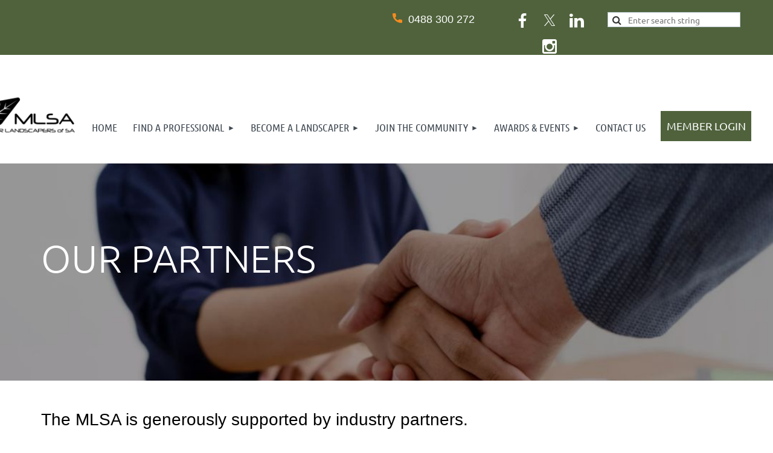

--- FILE ---
content_type: text/html; charset=utf-8
request_url: https://www.landscapesa.com.au/Our-Partners
body_size: 13118
content:
<!DOCTYPE html>
<html lang="en" class="no-js ">
	<head id="Head1">
<meta name="viewport" content="width=device-width, initial-scale=1.0">
<link href="https://sf.wildapricot.org/BuiltTheme/kaleidoscope_redwood.v3.0/current/7f57cac1/Styles/combined.css" rel="stylesheet" type="text/css" /><link href="https://www.landscapesa.com.au/resources/theme/customStyles.css?t=637835161690170000" rel="stylesheet" type="text/css" /><link href="https://www.landscapesa.com.au/resources/theme/user.css?t=638876139010000000" rel="stylesheet" type="text/css" /><link href="https://live-sf.wildapricot.org/WebUI/built9.11.0-db59b40/scripts/public/react/index-84b33b4.css" rel="stylesheet" type="text/css" /><link href="https://live-sf.wildapricot.org/WebUI/built9.11.0-db59b40/css/shared/ui/shared-ui-compiled.css" rel="stylesheet" type="text/css" /><script type="text/javascript" language="javascript" id="idJavaScriptEnvironment">var bonaPage_BuildVer='9.11.0-db59b40';
var bonaPage_AdminBackendUrl = '/admin/';
var bonaPage_StatRes='https://live-sf.wildapricot.org/WebUI/';
var bonaPage_InternalPageType = { isUndefinedPage : false,isWebPage : true,isAdminPage : false,isDialogPage : false,isSystemPage : false,isErrorPage : false,isError404Page : false };
var bonaPage_PageView = { isAnonymousView : true,isMemberView : false,isAdminView : false };
var WidgetMode = 0;
var bonaPage_IsUserAnonymous = true;
var bonaPage_ThemeVer='7f57cac1638876139010000000637835161690170000'; var bonaPage_ThemeId = 'kaleidoscope_redwood.v3.0'; var bonaPage_ThemeVersion = '3.0';
var bonaPage_id='18086'; version_id='';
if (bonaPage_InternalPageType && (bonaPage_InternalPageType.isSystemPage || bonaPage_InternalPageType.isWebPage) && window.self !== window.top) { var success = true; try { var tmp = top.location.href; if (!tmp) { top.location = self.location; } } catch (err) { try { if (self != top) { top.location = self.location; } } catch (err) { try { if (self != top) { top = self; } success = false; } catch (err) { success = false; } } success = false; } if (!success) { window.onload = function() { document.open('text/html', 'replace'); document.write('<ht'+'ml><he'+'ad></he'+'ad><bo'+'dy><h1>Wrong document context!</h1></bo'+'dy></ht'+'ml>'); document.close(); } } }
try { function waMetricsGlobalHandler(args) { if (WA.topWindow.waMetricsOuterGlobalHandler && typeof(WA.topWindow.waMetricsOuterGlobalHandler) === 'function') { WA.topWindow.waMetricsOuterGlobalHandler(args); }}} catch(err) {}
 try { if (parent && parent.BonaPage) parent.BonaPage.implementBonaPage(window); } catch (err) { }
try { document.write('<style type="text/css"> .WaHideIfJSEnabled, .HideIfJSEnabled { display: none; } </style>'); } catch(err) {}
var bonaPage_WebPackRootPath = 'https://live-sf.wildapricot.org/WebUI/built9.11.0-db59b40/scripts/public/react/';</script><script type="text/javascript" language="javascript" src="https://live-sf.wildapricot.org/WebUI/built9.11.0-db59b40/scripts/shared/bonapagetop/bonapagetop-compiled.js" id="idBonaPageTop"></script><script type="text/javascript" language="javascript" src="https://live-sf.wildapricot.org/WebUI/built9.11.0-db59b40/scripts/public/react/index-84b33b4.js" id="ReactPublicJs"></script><script type="text/javascript" language="javascript" src="https://live-sf.wildapricot.org/WebUI/built9.11.0-db59b40/scripts/shared/ui/shared-ui-compiled.js" id="idSharedJs"></script><script type="text/javascript" language="javascript" src="https://live-sf.wildapricot.org/WebUI/built9.11.0-db59b40/General.js" id=""></script><script type="text/javascript" language="javascript" src="https://sf.wildapricot.org/BuiltTheme/kaleidoscope_redwood.v3.0/current/7f57cac1/Scripts/combined.js" id=""></script><title>Master Landscapers South Australia (MLSA) - Our Partners</title>
<link rel="stylesheet" href="https://cdnjs.cloudflare.com/ajax/libs/slick-carousel/1.8.1/slick.min.css" integrity="sha512-yHknP1/AwR+yx26cB1y0cjvQUMvEa2PFzt1c9LlS4pRQ5NOTZFWbhBig+X9G9eYW/8m0/4OXNx8pxJ6z57x0dw==" crossorigin="anonymous" referrerpolicy="no-referrer" /><meta name="apple-itunes-app" content="app-id=1220348450, app-argument="><link rel="search" type="application/opensearchdescription+xml" title="www.landscapesa.com.au" href="/opensearch.ashx" /></head>
	<body id="PAGEID_18086" class="publicContentView LayoutMain">
<div class="mLayout layoutMain" id="mLayout">

<div class="mobilePanelContainer">
<div id="id_MobilePanel" data-componentId="MobilePanel" class="WaPlaceHolder WaPlaceHolderMobilePanel" style=""><div style=""><div id="id_QFpB82d" class="WaGadgetOnly WaGadgetMobilePanel  gadgetStyleNone" style="" data-componentId="QFpB82d" ><div class="mobilePanel">
	
	<div class="mobilePanelButton buttonMenu" title="Menu">Menu</div>
<div class="mobilePanelButton buttonLogin" title="Log in">Log in</div>
<div class="menuInner">
		<ul class="firstLevel">
<li class=" ">
	<div class="item">
		<a href="https://www.landscapesa.com.au/" title="Home"><span>Home</span></a>
</div>
</li>
	
<li class=" dir">
	<div class="item">
		<a href="https://www.landscapesa.com.au/Find-A-Professional" title="Find A Professional"><span>Find A Professional</span></a>
<ul class="secondLevel">
<li class=" ">
	<div class="item">
		<a href="https://www.landscapesa.com.au/Residential-and-Commercial-Directory" title="I need a Landscaper"><span>I need a Landscaper</span></a>
</div>
</li>
	
<li class=" ">
	<div class="item">
		<a href="https://www.landscapesa.com.au/Garden-Maintenance-Directory" title="I need Garden Maintenance"><span>I need Garden Maintenance</span></a>
</div>
</li>
	
<li class=" ">
	<div class="item">
		<a href="https://www.landscapesa.com.au/Designer-Directory" title="I need a Landscape Designer"><span>I need a Landscape Designer</span></a>
</div>
</li>
	
<li class=" ">
	<div class="item">
		<a href="https://www.landscapesa.com.au/Supplier-Directory" title="I need a Landscape Supplier"><span>I need a Landscape Supplier</span></a>
</div>
</li>
	
<li class=" dir">
	<div class="item">
		<a href="https://www.landscapesa.com.au/Resources-&amp;-Advice" title="Resources &amp; Advice"><span>Resources &amp; Advice</span></a>
<ul class="secondLevel">
<li class=" ">
	<div class="item">
		<a href="https://www.landscapesa.com.au/Why-Use-An-MLSA-Member" title="Why Use An MLSA Member"><span>Why Use An MLSA Member</span></a>
</div>
</li>
	
<li class=" ">
	<div class="item">
		<a href="https://www.landscapesa.com.au/Questions-for-your-Landscaper" title="Landscaping FAQs"><span>Landscaping FAQs</span></a>
</div>
</li>
	
<li class=" ">
	<div class="item">
		<a href="https://www.landscapesa.com.au/I-have-a-Dispute" title="I Have a Dispute"><span>I Have a Dispute</span></a>
</div>
</li>
	
</ul>
</div>
</li>
	
<li class=" ">
	<div class="item">
		<a href="https://www.landscapesa.com.au/page-18229" title="Building Certification Services"><span>Building Certification Services</span></a>
</div>
</li>
	
</ul>
</div>
</li>
	
<li class=" dir">
	<div class="item">
		<a href="https://www.landscapesa.com.au/Become-A-Landscaper" title="Become A Landscaper"><span>Become A Landscaper</span></a>
<ul class="secondLevel">
<li class=" ">
	<div class="item">
		<a href="https://www.landscapesa.com.au/Jobs-Board" title="MLSA Jobs Board"><span>MLSA Jobs Board</span></a>
</div>
</li>
	
<li class=" ">
	<div class="item">
		<a href="https://www.landscapesa.com.au/Pathway-to-Landscape-Design" title="Pathway to Landscape Design"><span>Pathway to Landscape Design</span></a>
</div>
</li>
	
<li class=" ">
	<div class="item">
		<a href="https://www.landscapesa.com.au/Pathway-to-Landscape-Construction" title="Pathway to Landscape Construction"><span>Pathway to Landscape Construction</span></a>
</div>
</li>
	
<li class=" ">
	<div class="item">
		<a href="https://www.landscapesa.com.au/Pathway-to-Landscape-Maintenance" title="Pathway to Landscape Maintenance"><span>Pathway to Landscape Maintenance</span></a>
</div>
</li>
	
<li class=" ">
	<div class="item">
		<a href="https://www.landscapesa.com.au/Become-an-Apprentice" title="Become an Apprentice"><span>Become an Apprentice</span></a>
</div>
</li>
	
<li class=" ">
	<div class="item">
		<a href="https://www.landscapesa.com.au/Advance-Your-Career" title="Advance Your Career"><span>Advance Your Career</span></a>
</div>
</li>
	
<li class=" ">
	<div class="item">
		<a href="https://www.landscapesa.com.au/Trade-Endorsed-Professional" title="Trade Endorsed Professional"><span>Trade Endorsed Professional</span></a>
</div>
</li>
	
</ul>
</div>
</li>
	
<li class=" dir">
	<div class="item">
		<a href="https://www.landscapesa.com.au/JOIN-THE-COMMUNITY" title="Join The Community"><span>Join The Community</span></a>
<ul class="secondLevel">
<li class=" dir">
	<div class="item">
		<a href="https://www.landscapesa.com.au/Become-A-Member" title="Join The MLSA"><span>Join The MLSA</span></a>
<ul class="secondLevel">
<li class=" ">
	<div class="item">
		<a href="https://www.landscapesa.com.au/mlsa-membership-application-form" title="Become A Member"><span>Become A Member</span></a>
</div>
</li>
	
<li class=" ">
	<div class="item">
		<a href="https://www.landscapesa.com.au/Become-A-Supporter" title="Become A Student Member"><span>Become A Student Member</span></a>
</div>
</li>
	
</ul>
</div>
</li>
	
<li class=" ">
	<div class="item">
		<a href="https://www.landscapesa.com.au/MLSA-Member-Hub" title="MLSA Member Hub"><span>MLSA Member Hub</span></a>
</div>
</li>
	
<li class=" ">
	<div class="item">
		<a href="https://www.landscapesa.com.au/news" title="News"><span>News</span></a>
</div>
</li>
	
<li class=" ">
	<div class="item">
		<a href="https://www.landscapesa.com.au/Our-Vision" title="Our Vision"><span>Our Vision</span></a>
</div>
</li>
	
<li class=" ">
	<div class="item">
		<a href="https://www.landscapesa.com.au/Our-Members" title="Our Members"><span>Our Members</span></a>
</div>
</li>
	
<li class=" ">
	<div class="item">
		<a href="https://www.landscapesa.com.au/Our-People" title="Our People"><span>Our People</span></a>
</div>
</li>
	
<li class="sel ">
	<div class="item">
		<a href="https://www.landscapesa.com.au/Our-Partners" title="Our Partners"><span>Our Partners</span></a>
</div>
</li>
	
</ul>
</div>
</li>
	
<li class=" dir">
	<div class="item">
		<a href="https://www.landscapesa.com.au/Awards-&amp;-Events" title="Awards &amp; Events"><span>Awards &amp; Events</span></a>
<ul class="secondLevel">
<li class=" dir">
	<div class="item">
		<a href="https://www.landscapesa.com.au/Awards-of-Excellence-1" title="Awards of Excellence"><span>Awards of Excellence</span></a>
<ul class="secondLevel">
<li class=" ">
	<div class="item">
		<a href="https://www.landscapesa.com.au/2022-Award-Photos" title="2022 Awards Gallery"><span>2022 Awards Gallery</span></a>
</div>
</li>
	
<li class=" ">
	<div class="item">
		<a href="https://www.landscapesa.com.au/2023-Awards-Gallery" title="2023 Awards Gallery"><span>2023 Awards Gallery</span></a>
</div>
</li>
	
<li class=" ">
	<div class="item">
		<a href="https://www.landscapesa.com.au/2024-Awards-Gallery" title="2024 Awards Gallery"><span>2024 Awards Gallery</span></a>
</div>
</li>
	
<li class=" ">
	<div class="item">
		<a href="https://www.landscapesa.com.au/page-18228" title="2025 Awards Gallery"><span>2025 Awards Gallery</span></a>
</div>
</li>
	
</ul>
</div>
</li>
	
<li class=" ">
	<div class="item">
		<a href="https://www.landscapesa.com.au/events" title="Events"><span>Events</span></a>
</div>
</li>
	
<li class=" ">
	<div class="item">
		<a href="https://www.landscapesa.com.au/MIFGS" title="MIFGS"><span>MIFGS</span></a>
</div>
</li>
	
</ul>
</div>
</li>
	
<li class=" ">
	<div class="item">
		<a href="https://www.landscapesa.com.au/Contact-The-MLSA" title="Contact Us"><span>Contact Us</span></a>
</div>
</li>
	
</ul>
	</div>

	<div class="loginInner">
<div class="loginContainerForm oAuthIsfalse">
<form method="post" action="https://www.landscapesa.com.au/Sys/Login" id="id_QFpB82d_form" class="generalLoginBox"  data-disableInAdminMode="true">
<input type="hidden" name="ReturnUrl" id="id_QFpB82d_returnUrl" value="">
				<input type="hidden" name="browserData" id="id_QFpB82d_browserField">
<div class="loginUserName">
<div class="loginUserNameTextBox">
		<input name="email" type="text" maxlength="100" placeholder="Email"  id="id_QFpB82d_userName" tabindex="1" class="emailTextBoxControl"/>
	</div>
</div><div class="loginPassword">
<div class="loginPasswordTextBox">
		<input name="password" type="password" placeholder="Password" maxlength="50" id="id_QFpB82d_password" tabindex="2" class="passwordTextBoxControl" autocomplete="off"/>
	</div>
</div> 
    <input id="g-recaptcha-invisible_QFpB82d" name="g-recaptcha-invisible" value="recaptcha" type="hidden"/> 
    <div id="recapcha_placeholder_QFpB82d" style="display:none"></div>
    <span id="idReCaptchaValidator_QFpB82d" errorMessage="Please verify that you are not a robot" style="display:none" validatorType="method" ></span>
    <script>
        $("#idReCaptchaValidator_QFpB82d").on( "wavalidate", function(event, validationResult) {
            if (grecaptcha.getResponse(widgetId_QFpB82d).length == 0){
                grecaptcha.execute(widgetId_QFpB82d);	
                validationResult.shouldStopValidation = true;
                return;
            }

            validationResult.result = true;
        });
  
            var widgetId_QFpB82d;

            var onloadCallback_QFpB82d = function() {
                // Renders the HTML element with id 'recapcha_placeholder_QFpB82d' as a reCAPTCHA widget.
                // The id of the reCAPTCHA widget is assigned to 'widgetId_QFpB82d'.
                widgetId_QFpB82d = grecaptcha.render('recapcha_placeholder_QFpB82d', {
                'sitekey' : '6LfmM_UhAAAAAJSHT-BwkAlQgN0mMViOmaK7oEIV',
                'size': 'invisible',
                'callback': function(){
                    document.getElementById('g-recaptcha-invisible_QFpB82d').form.submit();
                },
                'theme' : 'light'
            });
        };
    </script>
	
    <script src="https://www.google.com/recaptcha/api.js?onload=onloadCallback_QFpB82d&render=explicit" async defer></script>

 <div class="loginActionRememberMe">
		<input id="id_QFpB82d_rememberMe" type="checkbox" name="rememberMe" tabindex="3" class="rememberMeCheckboxControl"/>
		<label for="id_QFpB82d_rememberMe">Remember me</label>
	</div>
<div class="loginPasswordForgot">
		<a href="https://www.landscapesa.com.au/Sys/ResetPasswordRequest">Forgot password</a>
	</div>
<div class="loginAction">
	<input type="submit" name="ctl03$ctl02$loginViewControl$loginControl$Login" value="Log in" id="id_QFpB82d_loginAction" onclick="if (!browserInfo.clientCookiesEnabled()) {alert('Warning: browser cookies disabled. Please enable them to use this website.'); return false;}" tabindex="4" class="loginButton loginButtonControl"/>
</div></form></div>
</div>

</div>

<script type="text/javascript">

jq$(function()
{
	var gadget = jq$('#id_QFpB82d'),
		menuContainer = gadget.find('.menuInner'),
		loginContainer = gadget.find('.loginInner');

	gadget.find('.buttonMenu').on("click",function()
	{
		menuContainer.toggle();
		loginContainer.hide();
		jq$(this).toggleClass('active');
        jq$('.buttonLogin').removeClass('active');
		return false;
	});

	gadget.find('.buttonLogin').on("click",function()
	{
		loginContainer.toggle();
		menuContainer.hide();
		jq$(this).toggleClass('active');
        jq$('.buttonMenu').removeClass('active');
		return false;
	});

	gadget.find('.mobilePanel').on("click",function(event)
	{
        if( !(jq$(event.target).parents('.loginInner').size() || event.target.className == 'loginInner') )
        {
            menuContainer.hide();
            loginContainer.hide();
            jq$('.buttonLogin').removeClass('active');
            jq$('.buttonMenu').removeClass('active');
        }

        event.stopPropagation();
	});

	jq$('body').on("click",function()
	{
		menuContainer.hide();
		loginContainer.hide();
		jq$('.buttonLogin').removeClass('active');
        jq$('.buttonMenu').removeClass('active');
	});


	// login
	var browserField = document.getElementById('id_QFpB82d' + '_browserField');

	if (browserField)
	{
		browserField.value = browserInfo.getBrowserCapabilitiesData();
	}

	jq$('#id_QFpB82d' + '_form').FormValidate();
	jq$('.WaGadgetMobilePanel form').attr('data-disableInAdminMode', 'false');

});

</script></div></div>
</div></div>

		<!-- header zone -->
		<div class="zonePlace zoneHeader1">
<div id="idHeaderContentHolder" data-componentId="Header" class="WaPlaceHolder WaPlaceHolderHeader" style="background-color:#4F623C;"><div style="padding-top:20px;"><div id="id_NBCw5EX" data-componentId="NBCw5EX" class="WaLayoutContainerOnly" style="background-color:#4F623C;"><table cellspacing="0" cellpadding="0" class="WaLayoutTable" style=""><tr data-componentId="NBCw5EX_row" class="WaLayoutRow"><td id="id_K1gmXVN" data-componentId="K1gmXVN" class="WaLayoutItem" style="width:66%;"><div id="id_Cb2MEYG" class="WaLayoutPlaceHolder placeHolderContainer" data-componentId="Cb2MEYG" style=""><div style=""><div id="id_b9L2uBz" class="WaGadgetOnly WaGadgetContent  gadgetStyle002" style="margin-top:0px;" data-componentId="b9L2uBz" ><div class="gadgetStyleBody gadgetContentEditableArea" style="padding-top:0px;" data-editableArea="0" data-areaHeight="auto">
<p align="right"><img src="https://ccfsa.com.au/resources/Pictures/Website%20images/h-phone.png">&nbsp; 0488 300 272</p></div>
</div></div></div></td><td style="" data-componentId="K1gmXVN_separator" class="WaLayoutSeparator"><div style="width: inherit;"></div></td><td id="id_JcCVUSG" data-componentId="JcCVUSG" class="WaLayoutItem" style="width:13%;"><div id="id_AEIicsK" class="WaLayoutPlaceHolder placeHolderContainer" data-componentId="AEIicsK" style=""><div style=""><div id="id_OF4fMCr" class="WaGadgetOnly WaGadgetSocialProfile  gadgetThemeStyle" style="" data-componentId="OF4fMCr" ><div class="gadgetStyleBody " style=""  data-areaHeight="auto">
<ul class="orientationHorizontal  alignCenter" >


<li>
				<a href="https://www.facebook.com/masterlandscaperssa" title="Facebook" class="Facebook" target="_blank"></a>
			</li>
<li>
				<a href="https://x.com/wildapricot" title="X" class="X" target="_blank"></a>
			</li>
<li>
				<a href="https://www.linkedin.com/company/master-landscapers-of-sa" title="LinkedIn" class="LinkedIn" target="_blank"></a>
			</li>
<li>
				<a href="https://www.instagram.com/masterlandscaperssa/" title="Instagram" class="Instagram" target="_blank"></a>
			</li>
		
</ul>

</div>
</div></div></div></td><td style="" data-componentId="JcCVUSG_separator" class="WaLayoutSeparator"><div style="width: inherit;"></div></td><td id="id_IlZlsZi" data-componentId="IlZlsZi" class="WaLayoutItem" style="width:20%;"><div id="id_eXFY7pa" class="WaLayoutPlaceHolder placeHolderContainer" data-componentId="eXFY7pa" style=""><div style=""><div id="id_W8fPMFn" class="WaGadgetOnly WaGadgetSiteSearch  gadgetStyleNone" style="" data-componentId="W8fPMFn" ><div class="gadgetStyleBody " style=""  data-areaHeight="auto">
<div class="searchBoxOuter alignLeft">
	<div class="searchBox">
<form method="post" action="https://www.landscapesa.com.au/Sys/Search" id="id_W8fPMFn_form" class="generalSearchBox"  data-disableInAdminMode="true">
<span class="searchBoxFieldContainer"><input class="searchBoxField" type="text" name="searchString" id="idid_W8fPMFn_searchBox" value="" maxlength="300" autocomplete="off"  placeholder="Enter search string"></span>
<div class="autoSuggestionBox" id="idid_W8fPMFn_resultDiv"></div>
</form></div>
	</div>
	<script type="text/javascript">
		(function(){

			function init()
			{
				var model = {};
				model.gadgetId = 'idid_W8fPMFn';
				model.searchBoxId = 'idid_W8fPMFn_searchBox';
				model.resultDivId = 'idid_W8fPMFn_resultDiv';
				model.selectedTypes = '7';
				model.searchTemplate = 'https://www.landscapesa.com.au/Sys/Search?q={0}&types={1}&page={2}';
				model.searchActionUrl = '/Sys/Search/DoSearch';
				model.GoToSearchPageTextTemplate = 'Search for &#39;{0}&#39;';
				model.autoSuggest = true;
				var WASiteSearch = new WASiteSearchGadget(model);
			}

			jq$(document).ready(init);
		}) ();
	</script>
</div>
</div></div></div></td></tr></table> </div></div>
</div></div>
		<div class="zonePlace zoneHeader2">
<div id="id_Header1" data-componentId="Header1" class="WaPlaceHolder WaPlaceHolderHeader1" style="background-color:transparent;"><div style=""><div id="id_JIumMQV" data-componentId="JIumMQV" class="WaLayoutContainerFirst" style="margin-left:-200px;"><table cellspacing="0" cellpadding="0" class="WaLayoutTable" style=""><tr data-componentId="JIumMQV_row" class="WaLayoutRow"><td id="id_R7cKqna" data-componentId="R7cKqna" class="WaLayoutItem" style="width:16%;"><div id="id_DA8CbXa" class="WaLayoutPlaceHolder placeHolderContainer" data-componentId="DA8CbXa" style=""><div style=""><div id="id_ySJhfMZ" class="WaGadgetOnly WaGadgetContent  gadgetStyleNone" style="margin-top:20px;" data-componentId="ySJhfMZ" ><div class="gadgetStyleBody gadgetContentEditableArea" style="" data-editableArea="0" data-areaHeight="auto">
<a href="/"><img src="/resources/Pictures/MLSA%20Logos/Home%20Logo.png" border="0" alt=""></a></div>
</div></div></div></td><td style="" data-componentId="R7cKqna_separator" class="WaLayoutSeparator"><div style="width: inherit;"></div></td><td id="id_IsWrMsv" data-componentId="IsWrMsv" class="WaLayoutItem" style="width:79%;"><div id="id_dDg9VZO" class="WaLayoutPlaceHolder placeHolderContainer" data-componentId="dDg9VZO" style=""><div style=""><div id="id_svVLY2a" class="WaGadgetOnly WaGadgetMenuHorizontal  gadgetStyleNone" style="margin-top:61px;margin-right:-10px;margin-left:-10px;" data-componentId="svVLY2a" ><div class="menuBackground"></div>
<div class="menuInner">
	<ul class="firstLevel">
<li class=" ">
	<div class="item">
		<a href="https://www.landscapesa.com.au/" title="Home"><span>Home</span></a>
</div>
</li>
	
<li class=" dir">
	<div class="item">
		<a href="https://www.landscapesa.com.au/Find-A-Professional" title="Find A Professional"><span>Find A Professional</span></a>
<ul class="secondLevel">
<li class=" ">
	<div class="item">
		<a href="https://www.landscapesa.com.au/Residential-and-Commercial-Directory" title="I need a Landscaper"><span>I need a Landscaper</span></a>
</div>
</li>
	
<li class=" ">
	<div class="item">
		<a href="https://www.landscapesa.com.au/Garden-Maintenance-Directory" title="I need Garden Maintenance"><span>I need Garden Maintenance</span></a>
</div>
</li>
	
<li class=" ">
	<div class="item">
		<a href="https://www.landscapesa.com.au/Designer-Directory" title="I need a Landscape Designer"><span>I need a Landscape Designer</span></a>
</div>
</li>
	
<li class=" ">
	<div class="item">
		<a href="https://www.landscapesa.com.au/Supplier-Directory" title="I need a Landscape Supplier"><span>I need a Landscape Supplier</span></a>
</div>
</li>
	
<li class=" dir">
	<div class="item">
		<a href="https://www.landscapesa.com.au/Resources-&amp;-Advice" title="Resources &amp; Advice"><span>Resources &amp; Advice</span></a>
<ul class="secondLevel">
<li class=" ">
	<div class="item">
		<a href="https://www.landscapesa.com.au/Why-Use-An-MLSA-Member" title="Why Use An MLSA Member"><span>Why Use An MLSA Member</span></a>
</div>
</li>
	
<li class=" ">
	<div class="item">
		<a href="https://www.landscapesa.com.au/Questions-for-your-Landscaper" title="Landscaping FAQs"><span>Landscaping FAQs</span></a>
</div>
</li>
	
<li class=" ">
	<div class="item">
		<a href="https://www.landscapesa.com.au/I-have-a-Dispute" title="I Have a Dispute"><span>I Have a Dispute</span></a>
</div>
</li>
	
</ul>
</div>
</li>
	
<li class=" ">
	<div class="item">
		<a href="https://www.landscapesa.com.au/page-18229" title="Building Certification Services"><span>Building Certification Services</span></a>
</div>
</li>
	
</ul>
</div>
</li>
	
<li class=" dir">
	<div class="item">
		<a href="https://www.landscapesa.com.au/Become-A-Landscaper" title="Become A Landscaper"><span>Become A Landscaper</span></a>
<ul class="secondLevel">
<li class=" ">
	<div class="item">
		<a href="https://www.landscapesa.com.au/Jobs-Board" title="MLSA Jobs Board"><span>MLSA Jobs Board</span></a>
</div>
</li>
	
<li class=" ">
	<div class="item">
		<a href="https://www.landscapesa.com.au/Pathway-to-Landscape-Design" title="Pathway to Landscape Design"><span>Pathway to Landscape Design</span></a>
</div>
</li>
	
<li class=" ">
	<div class="item">
		<a href="https://www.landscapesa.com.au/Pathway-to-Landscape-Construction" title="Pathway to Landscape Construction"><span>Pathway to Landscape Construction</span></a>
</div>
</li>
	
<li class=" ">
	<div class="item">
		<a href="https://www.landscapesa.com.au/Pathway-to-Landscape-Maintenance" title="Pathway to Landscape Maintenance"><span>Pathway to Landscape Maintenance</span></a>
</div>
</li>
	
<li class=" ">
	<div class="item">
		<a href="https://www.landscapesa.com.au/Become-an-Apprentice" title="Become an Apprentice"><span>Become an Apprentice</span></a>
</div>
</li>
	
<li class=" ">
	<div class="item">
		<a href="https://www.landscapesa.com.au/Advance-Your-Career" title="Advance Your Career"><span>Advance Your Career</span></a>
</div>
</li>
	
<li class=" ">
	<div class="item">
		<a href="https://www.landscapesa.com.au/Trade-Endorsed-Professional" title="Trade Endorsed Professional"><span>Trade Endorsed Professional</span></a>
</div>
</li>
	
</ul>
</div>
</li>
	
<li class=" dir">
	<div class="item">
		<a href="https://www.landscapesa.com.au/JOIN-THE-COMMUNITY" title="Join The Community"><span>Join The Community</span></a>
<ul class="secondLevel">
<li class=" dir">
	<div class="item">
		<a href="https://www.landscapesa.com.au/Become-A-Member" title="Join The MLSA"><span>Join The MLSA</span></a>
<ul class="secondLevel">
<li class=" ">
	<div class="item">
		<a href="https://www.landscapesa.com.au/mlsa-membership-application-form" title="Become A Member"><span>Become A Member</span></a>
</div>
</li>
	
<li class=" ">
	<div class="item">
		<a href="https://www.landscapesa.com.au/Become-A-Supporter" title="Become A Student Member"><span>Become A Student Member</span></a>
</div>
</li>
	
</ul>
</div>
</li>
	
<li class=" ">
	<div class="item">
		<a href="https://www.landscapesa.com.au/MLSA-Member-Hub" title="MLSA Member Hub"><span>MLSA Member Hub</span></a>
</div>
</li>
	
<li class=" ">
	<div class="item">
		<a href="https://www.landscapesa.com.au/news" title="News"><span>News</span></a>
</div>
</li>
	
<li class=" ">
	<div class="item">
		<a href="https://www.landscapesa.com.au/Our-Vision" title="Our Vision"><span>Our Vision</span></a>
</div>
</li>
	
<li class=" ">
	<div class="item">
		<a href="https://www.landscapesa.com.au/Our-Members" title="Our Members"><span>Our Members</span></a>
</div>
</li>
	
<li class=" ">
	<div class="item">
		<a href="https://www.landscapesa.com.au/Our-People" title="Our People"><span>Our People</span></a>
</div>
</li>
	
<li class="sel ">
	<div class="item">
		<a href="https://www.landscapesa.com.au/Our-Partners" title="Our Partners"><span>Our Partners</span></a>
</div>
</li>
	
</ul>
</div>
</li>
	
<li class=" dir">
	<div class="item">
		<a href="https://www.landscapesa.com.au/Awards-&amp;-Events" title="Awards &amp; Events"><span>Awards &amp; Events</span></a>
<ul class="secondLevel">
<li class=" dir">
	<div class="item">
		<a href="https://www.landscapesa.com.au/Awards-of-Excellence-1" title="Awards of Excellence"><span>Awards of Excellence</span></a>
<ul class="secondLevel">
<li class=" ">
	<div class="item">
		<a href="https://www.landscapesa.com.au/2022-Award-Photos" title="2022 Awards Gallery"><span>2022 Awards Gallery</span></a>
</div>
</li>
	
<li class=" ">
	<div class="item">
		<a href="https://www.landscapesa.com.au/2023-Awards-Gallery" title="2023 Awards Gallery"><span>2023 Awards Gallery</span></a>
</div>
</li>
	
<li class=" ">
	<div class="item">
		<a href="https://www.landscapesa.com.au/2024-Awards-Gallery" title="2024 Awards Gallery"><span>2024 Awards Gallery</span></a>
</div>
</li>
	
<li class=" ">
	<div class="item">
		<a href="https://www.landscapesa.com.au/page-18228" title="2025 Awards Gallery"><span>2025 Awards Gallery</span></a>
</div>
</li>
	
</ul>
</div>
</li>
	
<li class=" ">
	<div class="item">
		<a href="https://www.landscapesa.com.au/events" title="Events"><span>Events</span></a>
</div>
</li>
	
<li class=" ">
	<div class="item">
		<a href="https://www.landscapesa.com.au/MIFGS" title="MIFGS"><span>MIFGS</span></a>
</div>
</li>
	
</ul>
</div>
</li>
	
<li class=" ">
	<div class="item">
		<a href="https://www.landscapesa.com.au/Contact-The-MLSA" title="Contact Us"><span>Contact Us</span></a>
</div>
</li>
	
</ul>
</div>


<script type="text/javascript">

	jq$(function()
	{

		WebFont.load({
			custom: {
				families: ['Ubuntu', 'Ubuntu condensed']
			},
			active: function()
			{
				resizeMenu();
			}
		});


		var gadgetHorMenu = jq$('#id_svVLY2a'),
			gadgetHorMenuContainer = gadgetHorMenu.find('.menuInner'),
			firstLevelMenu = gadgetHorMenu.find('ul.firstLevel'),
			holderInitialMenu = firstLevelMenu.children(),
			outsideItems = null,
			phantomElement = '<li class="phantom"><div class="item"><a href="#"><span>&#x2261;</span></a><ul class="secondLevel"></ul></div></li>',
			placeHolder = gadgetHorMenu.parents('.WaLayoutPlaceHolder'),
			placeHolderId = placeHolder && placeHolder.attr('data-componentId'),
			mobileState = false,
			isTouchSupported = !!(('ontouchstart' in window) || (window.DocumentTouch && document instanceof DocumentTouch) || (navigator.msPointerEnabled && navigator.msMaxTouchPoints));


		function resizeMenu()
		{
			var i,
				len,
				fitMenuWidth = 0,
				menuItemPhantomWidth = 80;

			firstLevelMenu.html( holderInitialMenu).removeClass('adapted').css({ width: 'auto' }); // restore initial menu

			if( firstLevelMenu.width() > gadgetHorMenuContainer.width() ) // if menu oversize
			{
				menuItemPhantomWidth = firstLevelMenu.addClass('adapted').append( phantomElement).children('.phantom').width();

				for( i = 0, len = holderInitialMenu.size(); i <= len; i++ )
				{
					fitMenuWidth += jq$( holderInitialMenu.get(i) ).width();

					if( fitMenuWidth + menuItemPhantomWidth > gadgetHorMenuContainer.width() )
					{
						outsideItems = firstLevelMenu.children(':gt('+(i-1)+'):not(.phantom)').remove();
						firstLevelMenu.find('.phantom > .item > ul').append( outsideItems);
						gadgetHorMenuContainer.css('overflow','visible');
						break;
					}
				}
				gadgetHorMenu.find('.phantom > .item > a').click(function(){ return false; });
			}

			disableFirstTouch();

			firstLevelMenu.css( 'width', '' ); // restore initial menu width
			firstLevelMenu.children().removeClass('last-child').eq(-1).addClass('last-child'); // add last-child mark
		}

		jq$(window).resize(function()
		{
			resizeMenu();
		});

		function onLayoutColumnResized(sender, args)
		{
			args = args || {};

			if (placeHolderId && (placeHolderId == args.leftColPlaceHolderId || placeHolderId == args.rightColPlaceHolderId))
			{
				resizeMenu();
			}
		}

		BonaPage.addPageStateHandler(BonaPage.PAGE_PARSED, function() { WA.Gadgets.LayoutColumnResized.addHandler(onLayoutColumnResized); });
		BonaPage.addPageStateHandler(BonaPage.PAGE_UNLOADED, function() { WA.Gadgets.LayoutColumnResized.removeHandler(onLayoutColumnResized); });


        function disableFirstTouch()
        {
          if (!isTouchSupported) return;

          jq$('#id_svVLY2a').find('.menuInner li.dir > .item > a').on( 'click', function(event)
          {
            if( !this.touchCounter )
              this.touchCounter = 0;

            if( this.touchCounter >= 1 )
            {
              this.touchCounter = 0;
              return true;
            }
            this.touchCounter++;

            if (!mobileState)
            {
              WA.stopEventDefault(event);
            }
          });

          jq$('#id_svVLY2a').find('.menuInner li.dir > .item > a').on( 'mouseout', function(event)
          {
            if( !this.touchCounter )
              this.touchCounter = 0;
            this.touchCounter = 0;
          });
        }

        disableFirstTouch();

	});
</script></div></div></div></td><td style="" data-componentId="IsWrMsv_separator" class="WaLayoutSeparator"><div style="width: inherit;"></div></td><td id="id_lXWFcJN" data-componentId="lXWFcJN" class="WaLayoutItem" style="width:4%;"><div id="id_aHfBxHI" class="WaLayoutPlaceHolder placeHolderContainer" data-componentId="aHfBxHI" style=""><div style=""><div id="id_MoBw3nY" class="WaGadgetOnly WaGadgetLoginForm  gadgetStyleNone" style="margin-top:73px;margin-right:-91px;" data-componentId="MoBw3nY" ><link rel="stylesheet" type="text/css" href="https://kit-pro.fontawesome.com/releases/latest/css/pro.min.css" />
<div class="loginContainer alignRight">
  <div class="loginContainerInner">
    <a id="id_MoBw3nY_loginLink" class="loginLink">Log in</a>
    <div id="id_MoBw3nY_loginContainer" class="loginPanel">
      <div class="loginContainerForm oAuthIsfalse">
        <div class="loginContainerFormInner">
          <form method="post" action="https://www.landscapesa.com.au/Sys/Login" id="id_MoBw3nY_form" class="generalLoginBox"  data-disableInAdminMode="true">
<input type="hidden" name="ReturnUrl" id="id_MoBw3nY_returnUrl" value="">
            <input type="hidden" name="CurrentUrl" id="id_MoBw3nY_currentUrl" value="/Our-Partners">
            <input type="hidden" name="browserData" id="id_MoBw3nY_browserField">
            <div class="loginUserName">
<div class="loginUserNameTextBox">
		<input name="email" type="text" maxlength="100" placeholder="Email"  id="id_MoBw3nY_userName" tabindex="1" class="emailTextBoxControl"/>
	</div>
</div><div class="loginPassword">
    <div class="loginPasswordTextBox">
		<div class="password-wrapper">
			<input 
				name="password" 
				type="password" 
placeholder="Password" 
				maxlength="50" 
				id="id_MoBw3nY_password" 
				tabindex="2" 
				class="passwordTextBoxControl" 
				autocomplete="off"
			/>
			<i class="fa fa-eye-slash toggle-password" toggle="#id_MoBw3nY_password"></i>
		</div>
    </div>
</div>
<script>
  if (!window.__passwordToggleInitialized) {
    window.__passwordToggleInitialized = true;

    $(document).ready(function () {
      $('.toggle-password').each(function () {
        const $icon = $(this);
        const selector = $icon.attr('toggle');
        if (!selector) return;

        const $input = selector.startsWith('#') ? $(selector) : $('#' + selector);
        if (!$input.length) return;

        $icon.on('click', function () {
          try {
            const inputEl = $input[0];
            const currentType = inputEl.getAttribute('type');

            if (currentType === 'password') {
              inputEl.setAttribute('type', 'text');
              $icon.removeClass('fa-eye-slash').addClass('fa-eye');
            } else {
              inputEl.setAttribute('type', 'password');
              $icon.removeClass('fa-eye').addClass('fa-eye-slash');
            }
          } catch (err) {
            console.warn('Password toggle error:', err.message);
          }
        });
      });
    });
  }
</script>
	  
             
    <input id="g-recaptcha-invisible_MoBw3nY" name="g-recaptcha-invisible" value="recaptcha" type="hidden"/> 
    <div id="recapcha_placeholder_MoBw3nY" style="display:none"></div>
    <span id="idReCaptchaValidator_MoBw3nY" errorMessage="Please verify that you are not a robot" style="display:none" validatorType="method" ></span>
    <script>
        $("#idReCaptchaValidator_MoBw3nY").on( "wavalidate", function(event, validationResult) {
            if (grecaptcha.getResponse(widgetId_MoBw3nY).length == 0){
                grecaptcha.execute(widgetId_MoBw3nY);	
                validationResult.shouldStopValidation = true;
                return;
            }

            validationResult.result = true;
        });
  
            var widgetId_MoBw3nY;

            var onloadCallback_MoBw3nY = function() {
                // Renders the HTML element with id 'recapcha_placeholder_MoBw3nY' as a reCAPTCHA widget.
                // The id of the reCAPTCHA widget is assigned to 'widgetId_MoBw3nY'.
                widgetId_MoBw3nY = grecaptcha.render('recapcha_placeholder_MoBw3nY', {
                'sitekey' : '6LfmM_UhAAAAAJSHT-BwkAlQgN0mMViOmaK7oEIV',
                'size': 'invisible',
                'callback': function(){
                    document.getElementById('g-recaptcha-invisible_MoBw3nY').form.submit();
                },
                'theme' : 'light'
            });
        };
    </script>
	
    <script src="https://www.google.com/recaptcha/api.js?onload=onloadCallback_MoBw3nY&render=explicit" async defer></script>

  
      <div class="loginActionRememberMe">
		<input id="id_MoBw3nY_rememberMe" type="checkbox" name="rememberMe" tabindex="3" class="rememberMeCheckboxControl"/>
		<label for="id_MoBw3nY_rememberMe">Remember me</label>
	</div>
<div class="loginAction">
	<input type="submit" name="ctl03$ctl02$loginViewControl$loginControl$Login" value="Log in" id="id_MoBw3nY_loginAction" onclick="if (!WA.isWidgetMode && !browserInfo.clientCookiesEnabled()) {alert('Warning: browser cookies disabled. Please enable them to use this website.'); return false;}" tabindex="4" class="loginButton loginButtonControl"/>
</div><div class="loginPasswordForgot">
		<a rel="nofollow" href="https://www.landscapesa.com.au/Sys/ResetPasswordRequest">Forgot password</a>
	</div>
</form></div>
      </div>
    </div>
  </div>
</div>
<script>
  jq$(function() {
    var gadgetId = jq$('#id_MoBw3nY'),
        containerBox = gadgetId.find('.loginPanel'),
        loginLink = gadgetId.find('.loginLink'),
        transitionTime = 300;

    containerBox.isOpening = false;

    loginLink.on('click', function(e) {
      if (containerBox.css("visibility") == 'visible') {
        loginLink.removeClass('hover');
        containerBox.animate({ 'opacity': '0' }, transitionTime, function() {
          containerBox.css('visibility','hidden');
          containerBox.css('display','none');
        });
      } else {
        loginLink.addClass('hover');
        containerBox.isOpening = true;
        containerBox.css('display','block');
        containerBox.css('visibility','visible');
        containerBox.animate({ 'opacity': '1' }, transitionTime, function() {
          containerBox.isOpening = false;
        });
      }
    });

    containerBox.on('click', function(e) { e.stopPropagation(); });

    jq$('body').on('click', function() {
      if (containerBox.css("visibility") == 'visible' && !containerBox.isOpening) {
        loginLink.removeClass('hover');
        containerBox.animate({ 'opacity': '0' }, transitionTime, function() {
          containerBox.css('visibility','hidden');
          containerBox.css('display','none');
        });
      }
    });

    var browserField = document.getElementById('id_MoBw3nY' + '_browserField');

    if (browserField) {
      browserField.value = browserInfo.getBrowserCapabilitiesData();
    }

    jq$('#id_MoBw3nY' + '_form').FormValidate();
    jq$('.WaGadgetLoginForm form').attr('data-disableInAdminMode', 'false');
  });
</script>
</div></div></div></td></tr></table> </div><div id="id_sirSgag" data-componentId="sirSgag" class="WaLayoutContainer" style="background-image:url('/resources/Pictures/AMS Button images/OUR PARTNERS BUTTON.jpg');background-repeat:no-repeat;background-position:center center;background-size:cover;"><table cellspacing="0" cellpadding="0" class="WaLayoutTable" style=""><tr data-componentId="sirSgag_row" class="WaLayoutRow"><td id="id_HDLxL9B" data-componentId="HDLxL9B" class="WaLayoutItem" style="width:100%;"><div id="id_l1crOYy" class="WaLayoutPlaceHolder placeHolderContainer" data-componentId="l1crOYy" style=""><div style=""><div id="id_cOOWAjh" class="WaGadgetOnly WaGadgetContent WaLegacyContentGadget gadgetStyle002" style="" data-componentId="cOOWAjh" ><div class="gadgetStyleBody gadgetContentEditableArea" style="" data-editableArea="0" data-areaHeight="auto">
<h1 class="promo"><br></h1><h1 class="promo">OUR PARTNERS</h1><p><br></p><p><br></p><p><br></p></div>
</div></div></div></td></tr></table> </div><div id="id_Q9UN9Ky" data-componentId="Q9UN9Ky" class="WaLayoutContainer" style="background-color:transparent;"><table cellspacing="0" cellpadding="0" class="WaLayoutTable" style=""><tr data-componentId="Q9UN9Ky_row" class="WaLayoutRow"><td id="id_LFCrp1J" data-componentId="LFCrp1J" class="WaLayoutItem" style="width:100%;"><div id="id_aI3Aobl" class="WaLayoutPlaceHolder placeHolderContainer" data-componentId="aI3Aobl" style=""><div style=""><div id="id_sFI6PoO" class="WaGadgetFirst WaGadgetContent  gadgetStyle001" style="" data-componentId="sFI6PoO" ><div class="gadgetStyleBody gadgetContentEditableArea" style="" data-editableArea="0" data-areaHeight="auto">
<h2>The MLSA is generously supported by industry partners.</h2>

<p>Our Sponsors play an essential role in enabling us to lead and advocate for the landscaping industry and provide support and resources to members.&nbsp; We could not deliver for the South Australian community without the support of our Partners.</p>

<h2><font color="#000000"><img src="[data-uri]" class="WaContentDivider WaContentDivider divider_style_border_double_solid" style="border-top-width: 1px; border-bottom-width: 1px; height: 1px;" data-wacomponenttype="ContentDivider">Interested in partnering with the MLSA?</font></h2>

<p><font color="#000000">Become part of our Team and connect to the SA Landscaping community by partnering on exclusive local events, the MLSAs Awards of Excellence and much more.</font></p>

<p><span><font style="font-size: 18px; font-family: Tahoma, Arial, Helvetica, sans-serif;" face="Lato, Arial, sans-serif" color="#91A489"><strong>Want to know more?&nbsp;&nbsp;</strong></font></span>Contact CEO Chris Wiltshire on 0488 300 272 to arrange a meeting or simply 'Enquire Now' and we'll be in touch soon.</p></div>
</div><div id="id_ZGFAOOg" class="WaGadgetLast WaGadgetCustomHTML  gadgetStyleNone" style="" data-componentId="ZGFAOOg" ><div class="gadgetStyleBody " style=""  data-areaHeight="auto">
<button data-tf-slider="u7xAY47H" data-tf-width="550" data-tf-iframe-props="title=Registration Form" data-tf-medium="snippet" style="all:unset;font-family:Helvetica,Arial,sans-serif;display:inline-block;max-width:100%;white-space:nowrap;overflow:hidden;text-overflow:ellipsis;background-color:#91A489;color:#000000;font-size:20px;border-radius:25px;padding:0 33px;font-weight:bold;height:50px;cursor:pointer;line-height:50px;text-align:center;margin:0;text-decoration:none;">Enquire Now</button><script src="//embed.typeform.com/next/embed.js"></script></div>
</div></div></div></td></tr></table> </div><div id="id_W5IjDd4" data-componentId="W5IjDd4" class="WaLayoutContainer" style=""><table cellspacing="0" cellpadding="0" class="WaLayoutTable" style=""><tr data-componentId="W5IjDd4_row" class="WaLayoutRow"><td id="id_ZVUvind" data-componentId="ZVUvind" class="WaLayoutItem" style="background-color:#91A489;width:100%;"><div id="id_HFwcrV6" class="WaLayoutPlaceHolder placeHolderContainer" data-componentId="HFwcrV6" style=""><div style=""><div id="id_7vqNnDF" class="WaGadgetOnly WaGadgetHeadline  gadgetStyle002" style="" data-componentId="7vqNnDF" ><div class="gadgetStyleBody gadgetContentEditableArea" style="" data-editableArea="0" data-areaHeight="auto">
<div align="center"><p><span style=""><font style="font-size: 30px;" face="Helvetica">MLSA Partners share the mission to provide Members with support, advice and industry resources. The MLSA, couldn't be what it is today without each of them.</font></span></p></div></div>
</div></div></div></td></tr></table> </div><div id="id_jwPLFIj" data-componentId="jwPLFIj" class="WaLayoutContainer" style="background-image:url('https://sf.wildapricot.org/ThemeSharedRes/HeaderBackgroundImages/kaleidoscope_muskoka_01.jpg');background-repeat:no-repeat;background-position:center center;background-size:cover;"><table cellspacing="0" cellpadding="0" class="WaLayoutTable" style=""><tr data-componentId="jwPLFIj_row" class="WaLayoutRow"><td id="id_lkvTLCP" data-componentId="lkvTLCP" class="WaLayoutItem" style="width:100%;"><div id="id_yYwQ4bY" class="WaLayoutPlaceHolder placeHolderContainer" data-componentId="yYwQ4bY" style=""><div style=""><div id="id_aFyFXLW" class="WaGadgetOnly WaGadgetHeadline  gadgetStyle002" style="" data-componentId="aFyFXLW" ><div class="gadgetStyleBody gadgetContentEditableArea" style="" data-editableArea="0" data-areaHeight="auto">
<h2 align="center"><img src="[data-uri]" class="WaContentDivider WaContentDivider divider_style_border_solid" style="border-top-width: 1px; border-color: rgb(255, 255, 255);" data-wacomponenttype="ContentDivider">OUR PARTNERS</h2><p><img src="[data-uri]" class="WaContentDivider WaContentDivider divider_style_border_solid" style="border-top-width: 1px; border-color: rgb(255, 255, 255);" data-wacomponenttype="ContentDivider"><br></p></div>
</div></div></div></td></tr></table> </div><div id="id_i4DPlVy" data-componentId="i4DPlVy" class="WaLayoutContainer" style=""><table cellspacing="0" cellpadding="0" class="WaLayoutTable" style=""><tr data-componentId="i4DPlVy_row" class="WaLayoutRow"><td id="id_ImXWWCc" data-componentId="ImXWWCc" class="WaLayoutItem" style="width:100%;"><div id="id_QamDcG6" class="WaLayoutPlaceHolder placeHolderContainer" data-componentId="QamDcG6" style=""><div style=""><div id="id_wB4LBHP" class="WaGadgetFirst WaGadgetHeadline  gadgetStyle001" style="" data-componentId="wB4LBHP" ><div class="gadgetStyleBody gadgetContentEditableArea" style="" data-editableArea="0" data-areaHeight="auto">
<h3 align="center" style=""><font style="font-size: 18px;" face="Tahoma"><strong>FOUNDATION PARTNER</strong></font></h3></div>
</div><div id="id_tTw2tdQ" class="WaGadget WaGadgetContent  gadgetStyleNone" style="" data-componentId="tTw2tdQ" ><div class="gadgetStyleBody gadgetContentEditableArea" style="" data-editableArea="0" data-areaHeight="auto">
<p align="center"><a href="/Jeffries" target="_blank"><img src="/resources/Pictures/Sponsor%20Logos/Foundation%20Partner/JeffriesLogo_CMYK%20generations_2018%20black.jpg" alt="" title="" border="0" width="450" height="240"></a><br></p></div>
</div><div id="id_JJLYmYX" class="WaGadgetLast WaGadgetContent  gadgetStyleNone" style="" data-componentId="JJLYmYX" ><div class="gadgetStyleBody gadgetContentEditableArea" style="" data-editableArea="0" data-areaHeight="auto">
<p><img src="[data-uri]" class="WaContentDivider WaContentDivider divider_style_border_double_solid" style="border-top-width: 1px; border-bottom-width: 1px; height: 1px; border-color: rgb(145, 164, 137);" data-wacomponenttype="ContentDivider"><br></p></div>
</div></div></div></td></tr></table> </div><div id="id_F3AOiuo" data-componentId="F3AOiuo" class="WaLayoutContainer" style=""><table cellspacing="0" cellpadding="0" class="WaLayoutTable" style=""><tr data-componentId="F3AOiuo_row" class="WaLayoutRow"><td id="id_TONSebl" data-componentId="TONSebl" class="WaLayoutItem" style="width:100%;"><div id="id_AZWVu5W" class="WaLayoutPlaceHolder placeHolderContainer" data-componentId="AZWVu5W" style=""><div style=""><div id="id_vWTnEQp" class="WaGadgetOnly WaGadgetHeadline  gadgetStyle001" style="" data-componentId="vWTnEQp" ><div class="gadgetStyleBody gadgetContentEditableArea" style="" data-editableArea="0" data-areaHeight="auto">
<p align="center"><strong>PLANTINUM PARTNERS</strong></p></div>
</div></div></div></td></tr></table> </div><div id="id_44JGJEx" data-componentId="44JGJEx" class="WaLayoutContainer" style=""><table cellspacing="0" cellpadding="0" class="WaLayoutTable" style=""><tr data-componentId="44JGJEx_row" class="WaLayoutRow"><td id="id_VqN3hEa" data-componentId="VqN3hEa" class="WaLayoutItem" style="width:100%;"><div id="id_oo4R27O" class="WaLayoutPlaceHolder placeHolderContainer" data-componentId="oo4R27O" style=""><div style=""><div id="id_ktvs1Kd" class="WaGadgetOnly WaGadgetCustomHTML scrolling-logos gadgetStyleNone" style="" data-componentId="ktvs1Kd" ><div class="gadgetStyleBody " style=""  data-areaHeight="auto">
<section class="section-partners">

<div class="container">

<div class="am-partners">

<div class="img-logo"><a href="/Bunnings" target="_blank"><img src="/resources/Pictures/Sponsor%20Logos/Gold/Gold%20Bunnings.jpg" /></a></div>

<div class="img-logo"><a href="/Maughan-Thiem" target="_blank"><img src="/resources/Pictures/Sponsor%20Logos/Preferred%20Supplier/Maughan%20Thiem%20Generic%20SQUARE.jpg" /></a></div>

<div class="img-logo"><a href="/The-Turf-Farm" target="_blank"><img src="/resources/Pictures/Sponsor%20Logos/Preferred%20Supplier/Preferred%20Partner%20-%20The%20Turf%20Farm.jpg" /></a></div>

<div class="img-logo"><a href="/Waterpro" target="_blank"><img src="/resources/Pictures/Sponsor%20Logos/Preferred%20Supplier/Waterpro.com.au%20Logo%20sqr.png" /></a></div>

</div>

</section>
</div>
</div></div></div></td></tr></table> </div><div id="id_9c9aK7v" data-componentId="9c9aK7v" class="WaLayoutContainer" style=""><table cellspacing="0" cellpadding="0" class="WaLayoutTable" style=""><tr data-componentId="9c9aK7v_row" class="WaLayoutRow"><td id="id_dzuC3wQ" data-componentId="dzuC3wQ" class="WaLayoutItem" style="width:100%;"><div id="id_GoMDujU" class="WaLayoutPlaceHolder placeHolderContainer" data-componentId="GoMDujU" style=""><div style=""><div id="id_YqsXJgp" class="WaGadgetFirst WaGadgetContent  gadgetStyleNone" style="" data-componentId="YqsXJgp" ><div class="gadgetStyleBody gadgetContentEditableArea" style="" data-editableArea="0" data-areaHeight="auto">
<img src="[data-uri]" class="WaContentDivider WaContentDivider divider_style_border_double_solid" style="border-top-width: 1px; border-bottom-width: 1px; height: 1px; border-color: rgb(145, 164, 137);" data-wacomponenttype="ContentDivider"><br></div>
</div><div id="id_7cFiUmb" class="WaGadgetLast WaGadgetHeadline  gadgetStyle001" style="" data-componentId="7cFiUmb" ><div class="gadgetStyleBody gadgetContentEditableArea" style="" data-editableArea="0" data-areaHeight="auto">
<h3 align="center" style=""><font face="Tahoma" style="font-size: 18px;"><strong>GOLD PARTNER</strong></font></h3></div>
</div></div></div></td></tr></table> </div><div id="id_vpigovy" data-componentId="vpigovy" class="WaLayoutContainer" style=""><table cellspacing="0" cellpadding="0" class="WaLayoutTable" style=""><tr data-componentId="vpigovy_row" class="WaLayoutRow"><td id="id_xU5Kf9F" data-componentId="xU5Kf9F" class="WaLayoutItem" style="width:100%;"><div id="id_Ym5od9K" class="WaLayoutPlaceHolder placeHolderContainer" data-componentId="Ym5od9K" style=""><div style=""><div id="id_DvwGZOZ" class="WaGadgetOnly WaGadgetCustomHTML scrolling-logos gadgetStyleNone" style="" data-componentId="DvwGZOZ" ><div class="gadgetStyleBody " style=""  data-areaHeight="auto">
<section class="section-partners">

<div class="container">

<div class="am-partners">

<div class="img-logo"><a href="/Aro-Educational" target="_blank"><img src="/resources/Pictures/Sponsor%20Logos/Silver/Silver%20-%20ARO.png" /></a></div>

<div class="img-logo"><a href="/Cavpower" target="_blank"><img src="/resources/Pictures/Sponsor%20Logos/Silver/SILVER%20-%20CAVPOWER.jpg" /></a></div>

<div class="img-logo"><a href="/Finestream" target="_blank"><img src="/resources/Pictures/Sponsor%20Logos/Gold/Gold%20-%20Finestream.jpg" /></a></div>

<div class="img-logo"><a href="/Lynch-Meyer" target="_blank"><img src="/resources/Pictures/Sponsor%20Logos/Silver/SILVER%20-%20Lynch%20Meyer.jpg" /></a></div>

</div>

</div>

</section>
</div>
</div></div></div></td></tr></table> </div><div id="id_r4fAAKp" data-componentId="r4fAAKp" class="WaLayoutContainer" style=""><table cellspacing="0" cellpadding="0" class="WaLayoutTable" style=""><tr data-componentId="r4fAAKp_row" class="WaLayoutRow"><td id="id_RtpYRP3" data-componentId="RtpYRP3" class="WaLayoutItem" style="width:100%;"><div id="id_GiewxQB" class="WaLayoutPlaceHolder placeHolderContainer" data-componentId="GiewxQB" style=""><div style=""><div id="id_WUZQcQH" class="WaGadgetFirst WaGadgetContent  gadgetStyleNone" style="" data-componentId="WUZQcQH" ><div class="gadgetStyleBody gadgetContentEditableArea" style="" data-editableArea="0" data-areaHeight="auto">
<p><img src="[data-uri]" class="WaContentDivider WaContentDivider divider_style_border_double_solid" style="border-top-width: 1px; border-bottom-width: 1px; height: 1px; border-color: rgb(145, 164, 137);" data-wacomponenttype="ContentDivider"><br></p></div>
</div><div id="id_OM93NDj" class="WaGadgetLast WaGadgetHeadline  gadgetStyle001" style="" data-componentId="OM93NDj" ><div class="gadgetStyleBody gadgetContentEditableArea" style="" data-editableArea="0" data-areaHeight="auto">
<h3 align="center" style=""><font style="font-size: 18px;" face="Tahoma"><strong>SILVER PARTNER</strong></font></h3></div>
</div></div></div></td></tr></table> </div><div id="id_6eza2B9" data-componentId="6eza2B9" class="WaLayoutContainerLast" style=""><table cellspacing="0" cellpadding="0" class="WaLayoutTable" style=""><tr data-componentId="6eza2B9_row" class="WaLayoutRow"><td id="id_lGXS2kK" data-componentId="lGXS2kK" class="WaLayoutItem" style="width:100%;"><div id="id_TTO46FA" class="WaLayoutPlaceHolder placeHolderContainer" data-componentId="TTO46FA" style=""><div style=""><div id="id_Z7vssPR" class="WaGadgetOnly WaGadgetCustomHTML scrolling-logos gadgetStyleNone" style="" data-componentId="Z7vssPR" ><div class="gadgetStyleBody " style=""  data-areaHeight="auto">
<section class="section-partners">

<div class="container">

<div class="am-partners">

<div class="img-logo"><a href="/Allera" target="_blank"><img src="/resources/Pictures/Sponsor%20Logos/Bronze/Bronze%20-%20Allera.jpg" /></a></div>

<div class="img-logo"><a href="/Aquatec" target="_blank"><img src="/resources/Pictures/Sponsor%20Logos/Silver/Silver%20-%20Aquatec%20sqr.jpg" /></a></div>

<div class="img-logo"><a href="/Aust-Surf-Supplies" target="_blank"><img src="/resources/Pictures/Sponsor%20Logos/Bronze/Bronze%20-%20Aust%20Surf%20Supplies.jpg" /></a></div>

<div class="img-logo"><a href="/Before-You-Dig" target="_blank"><img src="/resources/Pictures/Sponsor%20Logos/Bronze/Bronze%20-%20Before%20you%20Dig.jpg" /></a></div>

<div class="img-logo"><a href="/Business-Benchmark-Group" target="_blank"><img src="/resources/Pictures/Sponsor%20Logos/Bronze/Bronze%20-%20Business%20Bench%20Mark.jpg" /></a></div>

<div class="img-logo"><a href="/Flavio" target="_blank"><img src="/resources/Pictures/Sponsor%20Logos/Bronze/Bronze%20-%20Flavio.jpg" /></a></div>

<div class="img-logo"><a href="/Garden-Master" target="_blank"><img src="/resources/Pictures/Sponsor%20Logos/Bronze/Bronze%20-%20Garden%20Master.jpg" /></a></div>

<div class="img-logo"><a href="/Greenstead-Nursery" target="_blank"><img src="/resources/Pictures/Sponsor%20Logos/Bronze/Bronze%20-%20GREENSTEAD%20NURSERY.jpg" /></a></div>

<div class="img-logo"><a href="/Gripset" target="_blank"><img src="/resources/Pictures/Sponsor%20Logos/Silver/Silver%20-%20Gripset.jpg" /></a></div>

<div class="img-logo"><a href="/Hi-Mix" target="_blank"><img src="/resources/Pictures/Sponsor%20Logos/Bronze/Bronze%20-%20Hi%20Mix.jpg" /></a></div>

<div class="img-logo"><a href="/Landscape-Contractors" target="_blank"><img src="/resources/Pictures/Sponsor%20Logos/Bronze/Bronze%20-%20Landscape%20Contractors.jpg" /></a></div>

<div class="img-logo"><a href="/SA-Landscape-Supplies" target="_blank"><img src="/resources/Pictures/Sponsor%20Logos/Bronze/Bronze%20-%20SA%20Landscape%20Supplies.jpg" /></a></div>

<div class="img-logo"><a href="/Surewise" target="_blank"><img src="/resources/Pictures/Sponsor%20Logos/Bronze/Bronze%20-%20Surewise.jpg" /></a></div>

<div class="img-logo"><a href="/Outdoor-Design" target="_blank"><img src="/resources/Pictures/Sponsor%20Logos/Bronze/Bronze%20-%20Outdoor%20Design.jpg" /></a></div>

</div>

</div>

</section>
</div>
</div></div></div></td></tr></table> </div></div>
</div></div>
		<!-- /header zone -->

<!-- content zone -->
	<div class="zonePlace zoneContent">
</div>
	<!-- /content zone -->

<!-- footer zone -->
		<div class="zonePlace zoneFooter1">
</div>
		<div class="zonePlace zoneFooter2">
<div id="id_Footer1" data-componentId="Footer1" class="WaPlaceHolder WaPlaceHolderFooter1" style="background-color:#4F623C;"><div style="padding-top:40px;padding-right:20px;padding-bottom:40px;padding-left:20px;"><div id="id_cREoUYu" data-componentId="cREoUYu" class="WaLayoutContainerFirst" style="background-color:transparent;"><table cellspacing="0" cellpadding="0" class="WaLayoutTable" style=""><tr data-componentId="cREoUYu_row" class="WaLayoutRow"><td id="id_cbIIjiF" data-componentId="cbIIjiF" class="WaLayoutItem" style="width:25%;"><div id="id_LNKGgBc" class="WaLayoutPlaceHolder placeHolderContainer" data-componentId="LNKGgBc" style=""><div style="padding-right:20px;padding-left:20px;"><div id="id_bR77lun" class="WaGadgetFirst WaGadgetContent  gadgetStyle002" style="" data-componentId="bR77lun" ><div class="gadgetStyleBody gadgetContentEditableArea" style="padding-top:0px;padding-right:0px;padding-bottom:0px;padding-left:0px;" data-editableArea="0" data-areaHeight="auto">
<p style="line-height: 24px;"><font style="font-size: 14px;">Looking for something specific? Search our site below...</font></p></div>
</div><div id="id_6n4xD2m" class="WaGadgetLast WaGadgetSiteSearch  gadgetStyleNone" style="" data-componentId="6n4xD2m" ><div class="gadgetStyleBody " style=""  data-areaHeight="auto">
<div class="searchBoxOuter alignLeft">
	<div class="searchBox">
<form method="post" action="https://www.landscapesa.com.au/Sys/Search" id="id_6n4xD2m_form" class="generalSearchBox"  data-disableInAdminMode="true">
<span class="searchBoxFieldContainer"><input class="searchBoxField" type="text" name="searchString" id="idid_6n4xD2m_searchBox" value="" maxlength="300" autocomplete="off"  placeholder="Enter search string"></span>
<div class="autoSuggestionBox" id="idid_6n4xD2m_resultDiv"></div>
</form></div>
	</div>
	<script type="text/javascript">
		(function(){

			function init()
			{
				var model = {};
				model.gadgetId = 'idid_6n4xD2m';
				model.searchBoxId = 'idid_6n4xD2m_searchBox';
				model.resultDivId = 'idid_6n4xD2m_resultDiv';
				model.selectedTypes = '7';
				model.searchTemplate = 'https://www.landscapesa.com.au/Sys/Search?q={0}&types={1}&page={2}';
				model.searchActionUrl = '/Sys/Search/DoSearch';
				model.GoToSearchPageTextTemplate = 'Search for &#39;{0}&#39;';
				model.autoSuggest = true;
				var WASiteSearch = new WASiteSearchGadget(model);
			}

			jq$(document).ready(init);
		}) ();
	</script>
</div>
</div></div></div></td><td style="" data-componentId="cbIIjiF_separator" class="WaLayoutSeparator"><div style="width: inherit;"></div></td><td id="id_dWZfovD" data-componentId="dWZfovD" class="WaLayoutItem" style="width:43%;"></td><td style="" data-componentId="dWZfovD_separator" class="WaLayoutSeparator"><div style="width: inherit;"></div></td><td id="id_qx5KZZu" data-componentId="qx5KZZu" class="WaLayoutItem" style="width:31%;"><div id="id_JeejZIl" class="WaLayoutPlaceHolder placeHolderContainer" data-componentId="JeejZIl" style=""><div style="padding-right:20px;padding-left:20px;"><div id="id_SqQeep8" class="WaGadgetOnly WaGadgetContent  gadgetStyle002" style="" data-componentId="SqQeep8" ><div class="gadgetStyleBody gadgetContentEditableArea" style="padding-top:0px;padding-right:0px;padding-bottom:0px;padding-left:0px;" data-editableArea="0" data-areaHeight="auto">
<h4 style="font-size: 18px; line-height: 25px;"><u>CONTACT US</u></h4>

<p style="font-size: 18px; line-height: 10px;"><span><font style="font-size: 14px;"><img src="/resources/Pictures/Icons/Clock%20Transparent%20White.png" alt="" title="" border="0" width="25" height="25">&nbsp;Normal Business Hours, Monday - Friday</font></span></p>

<p style="line-height: 25px;"><span style="font-size: 18px;"><font style="font-size: 14px;"><img src="/resources/Pictures/Icons/Email%20Transparent%20White.png" alt="" title="" border="0" width="25" height="25">&nbsp;</font></span><a href="mailto:office@landscapesa.com.au" target="_blank" style=""><font style="font-size: 14px;">office@landscapesa.com.au</font></a></p><p style="font-size: 18px; line-height: 25px;"><span><font style="font-size: 14px;"><img src="/resources/Pictures/Icons/Phone%20Tranparent%20White.png" alt="" title="" border="0" width="25" height="25">&nbsp;0488 300 272</font></span></p></div>
</div></div></div></td></tr></table> </div><div id="id_NbHeZEi" class="WaGadgetLast WaGadgetContent  gadgetStyleNone" style="" data-componentId="NbHeZEi" ><div class="gadgetStyleBody gadgetContentEditableArea" style="" data-editableArea="0" data-areaHeight="auto">
<p><font style="font-size: 14px;"><font color="#FFFFFF" face="Roboto, sans-serif">© 2022 MLSA |&nbsp;&nbsp;</font><font face="Ubuntu, Arial, sans-serif" color="#FFFFFF"><font color="#FFFFFF" face="inherit"><a href="/Privacy-Policy" target="_blank"><font color="#ffffff">MLSA Privacy Policy</font></a></font>&nbsp;|&nbsp;</font><font color="#FFFFFF" face="Roboto, sans-serif">System &amp; Design:&nbsp;</font><a href="https://advanceam.com.au/"><font color="#FFFFFF" face="Roboto, sans-serif">Advance Association&nbsp;Management</font></a></font><br></p></div>
</div></div>
</div></div>

<div class="zonePlace zoneWAbranding">
				<div class="WABranding">
<div id="idFooterPoweredByContainer">
	<span id="idFooterPoweredByWA">
Powered by <a href="http://www.wildapricot.com" target="_blank">Wild Apricot</a> Membership Software</span>
</div>
</div>
			</div>
<!-- /footer zone -->
<div id="idCustomJsContainer" class="cnCustomJsContainer">
<script src="https://cdnjs.cloudflare.com/ajax/libs/slick-carousel/1.8.1/slick.min.js" integrity="sha512-XtmMtDEcNz2j7ekrtHvOVR4iwwaD6o/FUJe6+Zq+HgcCsk3kj4uSQQR8weQ2QVj1o0Pk6PwYLohm206ZzNfubg==" crossorigin="anonymous" referrerpolicy="no-referrer">
try
{
    
}
catch(err)
{}</script>

<script>
try
{
    
$(document).ready(function(){
$('.am-partners').slick({
slidesToShow: 4,
slidesToScroll: 1,
autoplay: true,
autoplaySpeed: 1500,
arrows: false,
dots: false,
pauseOnHover: false,
responsive: [
{
breakpoint: 1200,
settings: {
slidesToShow: 3
}
},
{
breakpoint: 992,
settings: {
slidesToShow: 3
}
},
{
breakpoint: 768,
settings: {
slidesToShow: 1
}
},
{
breakpoint: 570,
settings: {
slidesToShow: 1
}
}, 
{
breakpoint: 500,
settings: {
slidesToShow: 1
}
},
{
breakpoint: 450,
settings: {
slidesToShow: 1
}
}
]
});

$('.hero-banner').slick({
slidesToShow: 1,
slidesToScroll: 1,
autoplay: true,
autoplaySpeed: 7000,
arrows: true,
dots: true,
pauseOnHover: false,
});

});

}
catch(err)
{}</script>

<script>
try
{
    
  $(document).bind("DOMNodeInserted", function(){
    $('.membersTable tbody tr td.memberDirectoryColumn1 .memberValue h5 a').each(function() {
        var text = $(this).text();
        var title=$(this).attr('title');
        var href=$(this).attr('href');
        var onclick=$(this).attr('onclick');
        text = text.replace(/ \([\s\S]*?\)/g, '');
      // $(this).text(text);

      $(this).replaceWith('<a title="'+title+'" href="'+href+'" onclick="'+onclick+'" >'+text+'</a>');

    });
  });

}
catch(err)
{}</script>
<!-- Google tag (gtag.js) -->
<script async src="https://www.googletagmanager.com/gtag/js?id=G-X066SVRXV5">
try
{
    
}
catch(err)
{}</script>
<script>
try
{
    
  window.dataLayer = window.dataLayer || [];
  function gtag(){dataLayer.push(arguments);}
  gtag('js', new Date());

  gtag('config', 'G-X066SVRXV5');

}
catch(err)
{}</script></div>
</div></body>
</html>
<script type="text/javascript">if (window.BonaPage && BonaPage.setPageState) { BonaPage.setPageState(BonaPage.PAGE_PARSED); }</script>

--- FILE ---
content_type: text/html; charset=utf-8
request_url: https://www.google.com/recaptcha/api2/anchor?ar=1&k=6LfmM_UhAAAAAJSHT-BwkAlQgN0mMViOmaK7oEIV&co=aHR0cHM6Ly93d3cubGFuZHNjYXBlc2EuY29tLmF1OjQ0Mw..&hl=en&v=PoyoqOPhxBO7pBk68S4YbpHZ&theme=light&size=invisible&anchor-ms=20000&execute-ms=30000&cb=mff3fv55fiiu
body_size: 49393
content:
<!DOCTYPE HTML><html dir="ltr" lang="en"><head><meta http-equiv="Content-Type" content="text/html; charset=UTF-8">
<meta http-equiv="X-UA-Compatible" content="IE=edge">
<title>reCAPTCHA</title>
<style type="text/css">
/* cyrillic-ext */
@font-face {
  font-family: 'Roboto';
  font-style: normal;
  font-weight: 400;
  font-stretch: 100%;
  src: url(//fonts.gstatic.com/s/roboto/v48/KFO7CnqEu92Fr1ME7kSn66aGLdTylUAMa3GUBHMdazTgWw.woff2) format('woff2');
  unicode-range: U+0460-052F, U+1C80-1C8A, U+20B4, U+2DE0-2DFF, U+A640-A69F, U+FE2E-FE2F;
}
/* cyrillic */
@font-face {
  font-family: 'Roboto';
  font-style: normal;
  font-weight: 400;
  font-stretch: 100%;
  src: url(//fonts.gstatic.com/s/roboto/v48/KFO7CnqEu92Fr1ME7kSn66aGLdTylUAMa3iUBHMdazTgWw.woff2) format('woff2');
  unicode-range: U+0301, U+0400-045F, U+0490-0491, U+04B0-04B1, U+2116;
}
/* greek-ext */
@font-face {
  font-family: 'Roboto';
  font-style: normal;
  font-weight: 400;
  font-stretch: 100%;
  src: url(//fonts.gstatic.com/s/roboto/v48/KFO7CnqEu92Fr1ME7kSn66aGLdTylUAMa3CUBHMdazTgWw.woff2) format('woff2');
  unicode-range: U+1F00-1FFF;
}
/* greek */
@font-face {
  font-family: 'Roboto';
  font-style: normal;
  font-weight: 400;
  font-stretch: 100%;
  src: url(//fonts.gstatic.com/s/roboto/v48/KFO7CnqEu92Fr1ME7kSn66aGLdTylUAMa3-UBHMdazTgWw.woff2) format('woff2');
  unicode-range: U+0370-0377, U+037A-037F, U+0384-038A, U+038C, U+038E-03A1, U+03A3-03FF;
}
/* math */
@font-face {
  font-family: 'Roboto';
  font-style: normal;
  font-weight: 400;
  font-stretch: 100%;
  src: url(//fonts.gstatic.com/s/roboto/v48/KFO7CnqEu92Fr1ME7kSn66aGLdTylUAMawCUBHMdazTgWw.woff2) format('woff2');
  unicode-range: U+0302-0303, U+0305, U+0307-0308, U+0310, U+0312, U+0315, U+031A, U+0326-0327, U+032C, U+032F-0330, U+0332-0333, U+0338, U+033A, U+0346, U+034D, U+0391-03A1, U+03A3-03A9, U+03B1-03C9, U+03D1, U+03D5-03D6, U+03F0-03F1, U+03F4-03F5, U+2016-2017, U+2034-2038, U+203C, U+2040, U+2043, U+2047, U+2050, U+2057, U+205F, U+2070-2071, U+2074-208E, U+2090-209C, U+20D0-20DC, U+20E1, U+20E5-20EF, U+2100-2112, U+2114-2115, U+2117-2121, U+2123-214F, U+2190, U+2192, U+2194-21AE, U+21B0-21E5, U+21F1-21F2, U+21F4-2211, U+2213-2214, U+2216-22FF, U+2308-230B, U+2310, U+2319, U+231C-2321, U+2336-237A, U+237C, U+2395, U+239B-23B7, U+23D0, U+23DC-23E1, U+2474-2475, U+25AF, U+25B3, U+25B7, U+25BD, U+25C1, U+25CA, U+25CC, U+25FB, U+266D-266F, U+27C0-27FF, U+2900-2AFF, U+2B0E-2B11, U+2B30-2B4C, U+2BFE, U+3030, U+FF5B, U+FF5D, U+1D400-1D7FF, U+1EE00-1EEFF;
}
/* symbols */
@font-face {
  font-family: 'Roboto';
  font-style: normal;
  font-weight: 400;
  font-stretch: 100%;
  src: url(//fonts.gstatic.com/s/roboto/v48/KFO7CnqEu92Fr1ME7kSn66aGLdTylUAMaxKUBHMdazTgWw.woff2) format('woff2');
  unicode-range: U+0001-000C, U+000E-001F, U+007F-009F, U+20DD-20E0, U+20E2-20E4, U+2150-218F, U+2190, U+2192, U+2194-2199, U+21AF, U+21E6-21F0, U+21F3, U+2218-2219, U+2299, U+22C4-22C6, U+2300-243F, U+2440-244A, U+2460-24FF, U+25A0-27BF, U+2800-28FF, U+2921-2922, U+2981, U+29BF, U+29EB, U+2B00-2BFF, U+4DC0-4DFF, U+FFF9-FFFB, U+10140-1018E, U+10190-1019C, U+101A0, U+101D0-101FD, U+102E0-102FB, U+10E60-10E7E, U+1D2C0-1D2D3, U+1D2E0-1D37F, U+1F000-1F0FF, U+1F100-1F1AD, U+1F1E6-1F1FF, U+1F30D-1F30F, U+1F315, U+1F31C, U+1F31E, U+1F320-1F32C, U+1F336, U+1F378, U+1F37D, U+1F382, U+1F393-1F39F, U+1F3A7-1F3A8, U+1F3AC-1F3AF, U+1F3C2, U+1F3C4-1F3C6, U+1F3CA-1F3CE, U+1F3D4-1F3E0, U+1F3ED, U+1F3F1-1F3F3, U+1F3F5-1F3F7, U+1F408, U+1F415, U+1F41F, U+1F426, U+1F43F, U+1F441-1F442, U+1F444, U+1F446-1F449, U+1F44C-1F44E, U+1F453, U+1F46A, U+1F47D, U+1F4A3, U+1F4B0, U+1F4B3, U+1F4B9, U+1F4BB, U+1F4BF, U+1F4C8-1F4CB, U+1F4D6, U+1F4DA, U+1F4DF, U+1F4E3-1F4E6, U+1F4EA-1F4ED, U+1F4F7, U+1F4F9-1F4FB, U+1F4FD-1F4FE, U+1F503, U+1F507-1F50B, U+1F50D, U+1F512-1F513, U+1F53E-1F54A, U+1F54F-1F5FA, U+1F610, U+1F650-1F67F, U+1F687, U+1F68D, U+1F691, U+1F694, U+1F698, U+1F6AD, U+1F6B2, U+1F6B9-1F6BA, U+1F6BC, U+1F6C6-1F6CF, U+1F6D3-1F6D7, U+1F6E0-1F6EA, U+1F6F0-1F6F3, U+1F6F7-1F6FC, U+1F700-1F7FF, U+1F800-1F80B, U+1F810-1F847, U+1F850-1F859, U+1F860-1F887, U+1F890-1F8AD, U+1F8B0-1F8BB, U+1F8C0-1F8C1, U+1F900-1F90B, U+1F93B, U+1F946, U+1F984, U+1F996, U+1F9E9, U+1FA00-1FA6F, U+1FA70-1FA7C, U+1FA80-1FA89, U+1FA8F-1FAC6, U+1FACE-1FADC, U+1FADF-1FAE9, U+1FAF0-1FAF8, U+1FB00-1FBFF;
}
/* vietnamese */
@font-face {
  font-family: 'Roboto';
  font-style: normal;
  font-weight: 400;
  font-stretch: 100%;
  src: url(//fonts.gstatic.com/s/roboto/v48/KFO7CnqEu92Fr1ME7kSn66aGLdTylUAMa3OUBHMdazTgWw.woff2) format('woff2');
  unicode-range: U+0102-0103, U+0110-0111, U+0128-0129, U+0168-0169, U+01A0-01A1, U+01AF-01B0, U+0300-0301, U+0303-0304, U+0308-0309, U+0323, U+0329, U+1EA0-1EF9, U+20AB;
}
/* latin-ext */
@font-face {
  font-family: 'Roboto';
  font-style: normal;
  font-weight: 400;
  font-stretch: 100%;
  src: url(//fonts.gstatic.com/s/roboto/v48/KFO7CnqEu92Fr1ME7kSn66aGLdTylUAMa3KUBHMdazTgWw.woff2) format('woff2');
  unicode-range: U+0100-02BA, U+02BD-02C5, U+02C7-02CC, U+02CE-02D7, U+02DD-02FF, U+0304, U+0308, U+0329, U+1D00-1DBF, U+1E00-1E9F, U+1EF2-1EFF, U+2020, U+20A0-20AB, U+20AD-20C0, U+2113, U+2C60-2C7F, U+A720-A7FF;
}
/* latin */
@font-face {
  font-family: 'Roboto';
  font-style: normal;
  font-weight: 400;
  font-stretch: 100%;
  src: url(//fonts.gstatic.com/s/roboto/v48/KFO7CnqEu92Fr1ME7kSn66aGLdTylUAMa3yUBHMdazQ.woff2) format('woff2');
  unicode-range: U+0000-00FF, U+0131, U+0152-0153, U+02BB-02BC, U+02C6, U+02DA, U+02DC, U+0304, U+0308, U+0329, U+2000-206F, U+20AC, U+2122, U+2191, U+2193, U+2212, U+2215, U+FEFF, U+FFFD;
}
/* cyrillic-ext */
@font-face {
  font-family: 'Roboto';
  font-style: normal;
  font-weight: 500;
  font-stretch: 100%;
  src: url(//fonts.gstatic.com/s/roboto/v48/KFO7CnqEu92Fr1ME7kSn66aGLdTylUAMa3GUBHMdazTgWw.woff2) format('woff2');
  unicode-range: U+0460-052F, U+1C80-1C8A, U+20B4, U+2DE0-2DFF, U+A640-A69F, U+FE2E-FE2F;
}
/* cyrillic */
@font-face {
  font-family: 'Roboto';
  font-style: normal;
  font-weight: 500;
  font-stretch: 100%;
  src: url(//fonts.gstatic.com/s/roboto/v48/KFO7CnqEu92Fr1ME7kSn66aGLdTylUAMa3iUBHMdazTgWw.woff2) format('woff2');
  unicode-range: U+0301, U+0400-045F, U+0490-0491, U+04B0-04B1, U+2116;
}
/* greek-ext */
@font-face {
  font-family: 'Roboto';
  font-style: normal;
  font-weight: 500;
  font-stretch: 100%;
  src: url(//fonts.gstatic.com/s/roboto/v48/KFO7CnqEu92Fr1ME7kSn66aGLdTylUAMa3CUBHMdazTgWw.woff2) format('woff2');
  unicode-range: U+1F00-1FFF;
}
/* greek */
@font-face {
  font-family: 'Roboto';
  font-style: normal;
  font-weight: 500;
  font-stretch: 100%;
  src: url(//fonts.gstatic.com/s/roboto/v48/KFO7CnqEu92Fr1ME7kSn66aGLdTylUAMa3-UBHMdazTgWw.woff2) format('woff2');
  unicode-range: U+0370-0377, U+037A-037F, U+0384-038A, U+038C, U+038E-03A1, U+03A3-03FF;
}
/* math */
@font-face {
  font-family: 'Roboto';
  font-style: normal;
  font-weight: 500;
  font-stretch: 100%;
  src: url(//fonts.gstatic.com/s/roboto/v48/KFO7CnqEu92Fr1ME7kSn66aGLdTylUAMawCUBHMdazTgWw.woff2) format('woff2');
  unicode-range: U+0302-0303, U+0305, U+0307-0308, U+0310, U+0312, U+0315, U+031A, U+0326-0327, U+032C, U+032F-0330, U+0332-0333, U+0338, U+033A, U+0346, U+034D, U+0391-03A1, U+03A3-03A9, U+03B1-03C9, U+03D1, U+03D5-03D6, U+03F0-03F1, U+03F4-03F5, U+2016-2017, U+2034-2038, U+203C, U+2040, U+2043, U+2047, U+2050, U+2057, U+205F, U+2070-2071, U+2074-208E, U+2090-209C, U+20D0-20DC, U+20E1, U+20E5-20EF, U+2100-2112, U+2114-2115, U+2117-2121, U+2123-214F, U+2190, U+2192, U+2194-21AE, U+21B0-21E5, U+21F1-21F2, U+21F4-2211, U+2213-2214, U+2216-22FF, U+2308-230B, U+2310, U+2319, U+231C-2321, U+2336-237A, U+237C, U+2395, U+239B-23B7, U+23D0, U+23DC-23E1, U+2474-2475, U+25AF, U+25B3, U+25B7, U+25BD, U+25C1, U+25CA, U+25CC, U+25FB, U+266D-266F, U+27C0-27FF, U+2900-2AFF, U+2B0E-2B11, U+2B30-2B4C, U+2BFE, U+3030, U+FF5B, U+FF5D, U+1D400-1D7FF, U+1EE00-1EEFF;
}
/* symbols */
@font-face {
  font-family: 'Roboto';
  font-style: normal;
  font-weight: 500;
  font-stretch: 100%;
  src: url(//fonts.gstatic.com/s/roboto/v48/KFO7CnqEu92Fr1ME7kSn66aGLdTylUAMaxKUBHMdazTgWw.woff2) format('woff2');
  unicode-range: U+0001-000C, U+000E-001F, U+007F-009F, U+20DD-20E0, U+20E2-20E4, U+2150-218F, U+2190, U+2192, U+2194-2199, U+21AF, U+21E6-21F0, U+21F3, U+2218-2219, U+2299, U+22C4-22C6, U+2300-243F, U+2440-244A, U+2460-24FF, U+25A0-27BF, U+2800-28FF, U+2921-2922, U+2981, U+29BF, U+29EB, U+2B00-2BFF, U+4DC0-4DFF, U+FFF9-FFFB, U+10140-1018E, U+10190-1019C, U+101A0, U+101D0-101FD, U+102E0-102FB, U+10E60-10E7E, U+1D2C0-1D2D3, U+1D2E0-1D37F, U+1F000-1F0FF, U+1F100-1F1AD, U+1F1E6-1F1FF, U+1F30D-1F30F, U+1F315, U+1F31C, U+1F31E, U+1F320-1F32C, U+1F336, U+1F378, U+1F37D, U+1F382, U+1F393-1F39F, U+1F3A7-1F3A8, U+1F3AC-1F3AF, U+1F3C2, U+1F3C4-1F3C6, U+1F3CA-1F3CE, U+1F3D4-1F3E0, U+1F3ED, U+1F3F1-1F3F3, U+1F3F5-1F3F7, U+1F408, U+1F415, U+1F41F, U+1F426, U+1F43F, U+1F441-1F442, U+1F444, U+1F446-1F449, U+1F44C-1F44E, U+1F453, U+1F46A, U+1F47D, U+1F4A3, U+1F4B0, U+1F4B3, U+1F4B9, U+1F4BB, U+1F4BF, U+1F4C8-1F4CB, U+1F4D6, U+1F4DA, U+1F4DF, U+1F4E3-1F4E6, U+1F4EA-1F4ED, U+1F4F7, U+1F4F9-1F4FB, U+1F4FD-1F4FE, U+1F503, U+1F507-1F50B, U+1F50D, U+1F512-1F513, U+1F53E-1F54A, U+1F54F-1F5FA, U+1F610, U+1F650-1F67F, U+1F687, U+1F68D, U+1F691, U+1F694, U+1F698, U+1F6AD, U+1F6B2, U+1F6B9-1F6BA, U+1F6BC, U+1F6C6-1F6CF, U+1F6D3-1F6D7, U+1F6E0-1F6EA, U+1F6F0-1F6F3, U+1F6F7-1F6FC, U+1F700-1F7FF, U+1F800-1F80B, U+1F810-1F847, U+1F850-1F859, U+1F860-1F887, U+1F890-1F8AD, U+1F8B0-1F8BB, U+1F8C0-1F8C1, U+1F900-1F90B, U+1F93B, U+1F946, U+1F984, U+1F996, U+1F9E9, U+1FA00-1FA6F, U+1FA70-1FA7C, U+1FA80-1FA89, U+1FA8F-1FAC6, U+1FACE-1FADC, U+1FADF-1FAE9, U+1FAF0-1FAF8, U+1FB00-1FBFF;
}
/* vietnamese */
@font-face {
  font-family: 'Roboto';
  font-style: normal;
  font-weight: 500;
  font-stretch: 100%;
  src: url(//fonts.gstatic.com/s/roboto/v48/KFO7CnqEu92Fr1ME7kSn66aGLdTylUAMa3OUBHMdazTgWw.woff2) format('woff2');
  unicode-range: U+0102-0103, U+0110-0111, U+0128-0129, U+0168-0169, U+01A0-01A1, U+01AF-01B0, U+0300-0301, U+0303-0304, U+0308-0309, U+0323, U+0329, U+1EA0-1EF9, U+20AB;
}
/* latin-ext */
@font-face {
  font-family: 'Roboto';
  font-style: normal;
  font-weight: 500;
  font-stretch: 100%;
  src: url(//fonts.gstatic.com/s/roboto/v48/KFO7CnqEu92Fr1ME7kSn66aGLdTylUAMa3KUBHMdazTgWw.woff2) format('woff2');
  unicode-range: U+0100-02BA, U+02BD-02C5, U+02C7-02CC, U+02CE-02D7, U+02DD-02FF, U+0304, U+0308, U+0329, U+1D00-1DBF, U+1E00-1E9F, U+1EF2-1EFF, U+2020, U+20A0-20AB, U+20AD-20C0, U+2113, U+2C60-2C7F, U+A720-A7FF;
}
/* latin */
@font-face {
  font-family: 'Roboto';
  font-style: normal;
  font-weight: 500;
  font-stretch: 100%;
  src: url(//fonts.gstatic.com/s/roboto/v48/KFO7CnqEu92Fr1ME7kSn66aGLdTylUAMa3yUBHMdazQ.woff2) format('woff2');
  unicode-range: U+0000-00FF, U+0131, U+0152-0153, U+02BB-02BC, U+02C6, U+02DA, U+02DC, U+0304, U+0308, U+0329, U+2000-206F, U+20AC, U+2122, U+2191, U+2193, U+2212, U+2215, U+FEFF, U+FFFD;
}
/* cyrillic-ext */
@font-face {
  font-family: 'Roboto';
  font-style: normal;
  font-weight: 900;
  font-stretch: 100%;
  src: url(//fonts.gstatic.com/s/roboto/v48/KFO7CnqEu92Fr1ME7kSn66aGLdTylUAMa3GUBHMdazTgWw.woff2) format('woff2');
  unicode-range: U+0460-052F, U+1C80-1C8A, U+20B4, U+2DE0-2DFF, U+A640-A69F, U+FE2E-FE2F;
}
/* cyrillic */
@font-face {
  font-family: 'Roboto';
  font-style: normal;
  font-weight: 900;
  font-stretch: 100%;
  src: url(//fonts.gstatic.com/s/roboto/v48/KFO7CnqEu92Fr1ME7kSn66aGLdTylUAMa3iUBHMdazTgWw.woff2) format('woff2');
  unicode-range: U+0301, U+0400-045F, U+0490-0491, U+04B0-04B1, U+2116;
}
/* greek-ext */
@font-face {
  font-family: 'Roboto';
  font-style: normal;
  font-weight: 900;
  font-stretch: 100%;
  src: url(//fonts.gstatic.com/s/roboto/v48/KFO7CnqEu92Fr1ME7kSn66aGLdTylUAMa3CUBHMdazTgWw.woff2) format('woff2');
  unicode-range: U+1F00-1FFF;
}
/* greek */
@font-face {
  font-family: 'Roboto';
  font-style: normal;
  font-weight: 900;
  font-stretch: 100%;
  src: url(//fonts.gstatic.com/s/roboto/v48/KFO7CnqEu92Fr1ME7kSn66aGLdTylUAMa3-UBHMdazTgWw.woff2) format('woff2');
  unicode-range: U+0370-0377, U+037A-037F, U+0384-038A, U+038C, U+038E-03A1, U+03A3-03FF;
}
/* math */
@font-face {
  font-family: 'Roboto';
  font-style: normal;
  font-weight: 900;
  font-stretch: 100%;
  src: url(//fonts.gstatic.com/s/roboto/v48/KFO7CnqEu92Fr1ME7kSn66aGLdTylUAMawCUBHMdazTgWw.woff2) format('woff2');
  unicode-range: U+0302-0303, U+0305, U+0307-0308, U+0310, U+0312, U+0315, U+031A, U+0326-0327, U+032C, U+032F-0330, U+0332-0333, U+0338, U+033A, U+0346, U+034D, U+0391-03A1, U+03A3-03A9, U+03B1-03C9, U+03D1, U+03D5-03D6, U+03F0-03F1, U+03F4-03F5, U+2016-2017, U+2034-2038, U+203C, U+2040, U+2043, U+2047, U+2050, U+2057, U+205F, U+2070-2071, U+2074-208E, U+2090-209C, U+20D0-20DC, U+20E1, U+20E5-20EF, U+2100-2112, U+2114-2115, U+2117-2121, U+2123-214F, U+2190, U+2192, U+2194-21AE, U+21B0-21E5, U+21F1-21F2, U+21F4-2211, U+2213-2214, U+2216-22FF, U+2308-230B, U+2310, U+2319, U+231C-2321, U+2336-237A, U+237C, U+2395, U+239B-23B7, U+23D0, U+23DC-23E1, U+2474-2475, U+25AF, U+25B3, U+25B7, U+25BD, U+25C1, U+25CA, U+25CC, U+25FB, U+266D-266F, U+27C0-27FF, U+2900-2AFF, U+2B0E-2B11, U+2B30-2B4C, U+2BFE, U+3030, U+FF5B, U+FF5D, U+1D400-1D7FF, U+1EE00-1EEFF;
}
/* symbols */
@font-face {
  font-family: 'Roboto';
  font-style: normal;
  font-weight: 900;
  font-stretch: 100%;
  src: url(//fonts.gstatic.com/s/roboto/v48/KFO7CnqEu92Fr1ME7kSn66aGLdTylUAMaxKUBHMdazTgWw.woff2) format('woff2');
  unicode-range: U+0001-000C, U+000E-001F, U+007F-009F, U+20DD-20E0, U+20E2-20E4, U+2150-218F, U+2190, U+2192, U+2194-2199, U+21AF, U+21E6-21F0, U+21F3, U+2218-2219, U+2299, U+22C4-22C6, U+2300-243F, U+2440-244A, U+2460-24FF, U+25A0-27BF, U+2800-28FF, U+2921-2922, U+2981, U+29BF, U+29EB, U+2B00-2BFF, U+4DC0-4DFF, U+FFF9-FFFB, U+10140-1018E, U+10190-1019C, U+101A0, U+101D0-101FD, U+102E0-102FB, U+10E60-10E7E, U+1D2C0-1D2D3, U+1D2E0-1D37F, U+1F000-1F0FF, U+1F100-1F1AD, U+1F1E6-1F1FF, U+1F30D-1F30F, U+1F315, U+1F31C, U+1F31E, U+1F320-1F32C, U+1F336, U+1F378, U+1F37D, U+1F382, U+1F393-1F39F, U+1F3A7-1F3A8, U+1F3AC-1F3AF, U+1F3C2, U+1F3C4-1F3C6, U+1F3CA-1F3CE, U+1F3D4-1F3E0, U+1F3ED, U+1F3F1-1F3F3, U+1F3F5-1F3F7, U+1F408, U+1F415, U+1F41F, U+1F426, U+1F43F, U+1F441-1F442, U+1F444, U+1F446-1F449, U+1F44C-1F44E, U+1F453, U+1F46A, U+1F47D, U+1F4A3, U+1F4B0, U+1F4B3, U+1F4B9, U+1F4BB, U+1F4BF, U+1F4C8-1F4CB, U+1F4D6, U+1F4DA, U+1F4DF, U+1F4E3-1F4E6, U+1F4EA-1F4ED, U+1F4F7, U+1F4F9-1F4FB, U+1F4FD-1F4FE, U+1F503, U+1F507-1F50B, U+1F50D, U+1F512-1F513, U+1F53E-1F54A, U+1F54F-1F5FA, U+1F610, U+1F650-1F67F, U+1F687, U+1F68D, U+1F691, U+1F694, U+1F698, U+1F6AD, U+1F6B2, U+1F6B9-1F6BA, U+1F6BC, U+1F6C6-1F6CF, U+1F6D3-1F6D7, U+1F6E0-1F6EA, U+1F6F0-1F6F3, U+1F6F7-1F6FC, U+1F700-1F7FF, U+1F800-1F80B, U+1F810-1F847, U+1F850-1F859, U+1F860-1F887, U+1F890-1F8AD, U+1F8B0-1F8BB, U+1F8C0-1F8C1, U+1F900-1F90B, U+1F93B, U+1F946, U+1F984, U+1F996, U+1F9E9, U+1FA00-1FA6F, U+1FA70-1FA7C, U+1FA80-1FA89, U+1FA8F-1FAC6, U+1FACE-1FADC, U+1FADF-1FAE9, U+1FAF0-1FAF8, U+1FB00-1FBFF;
}
/* vietnamese */
@font-face {
  font-family: 'Roboto';
  font-style: normal;
  font-weight: 900;
  font-stretch: 100%;
  src: url(//fonts.gstatic.com/s/roboto/v48/KFO7CnqEu92Fr1ME7kSn66aGLdTylUAMa3OUBHMdazTgWw.woff2) format('woff2');
  unicode-range: U+0102-0103, U+0110-0111, U+0128-0129, U+0168-0169, U+01A0-01A1, U+01AF-01B0, U+0300-0301, U+0303-0304, U+0308-0309, U+0323, U+0329, U+1EA0-1EF9, U+20AB;
}
/* latin-ext */
@font-face {
  font-family: 'Roboto';
  font-style: normal;
  font-weight: 900;
  font-stretch: 100%;
  src: url(//fonts.gstatic.com/s/roboto/v48/KFO7CnqEu92Fr1ME7kSn66aGLdTylUAMa3KUBHMdazTgWw.woff2) format('woff2');
  unicode-range: U+0100-02BA, U+02BD-02C5, U+02C7-02CC, U+02CE-02D7, U+02DD-02FF, U+0304, U+0308, U+0329, U+1D00-1DBF, U+1E00-1E9F, U+1EF2-1EFF, U+2020, U+20A0-20AB, U+20AD-20C0, U+2113, U+2C60-2C7F, U+A720-A7FF;
}
/* latin */
@font-face {
  font-family: 'Roboto';
  font-style: normal;
  font-weight: 900;
  font-stretch: 100%;
  src: url(//fonts.gstatic.com/s/roboto/v48/KFO7CnqEu92Fr1ME7kSn66aGLdTylUAMa3yUBHMdazQ.woff2) format('woff2');
  unicode-range: U+0000-00FF, U+0131, U+0152-0153, U+02BB-02BC, U+02C6, U+02DA, U+02DC, U+0304, U+0308, U+0329, U+2000-206F, U+20AC, U+2122, U+2191, U+2193, U+2212, U+2215, U+FEFF, U+FFFD;
}

</style>
<link rel="stylesheet" type="text/css" href="https://www.gstatic.com/recaptcha/releases/PoyoqOPhxBO7pBk68S4YbpHZ/styles__ltr.css">
<script nonce="mNfrI0zjulbE3pLU1QlOng" type="text/javascript">window['__recaptcha_api'] = 'https://www.google.com/recaptcha/api2/';</script>
<script type="text/javascript" src="https://www.gstatic.com/recaptcha/releases/PoyoqOPhxBO7pBk68S4YbpHZ/recaptcha__en.js" nonce="mNfrI0zjulbE3pLU1QlOng">
      
    </script></head>
<body><div id="rc-anchor-alert" class="rc-anchor-alert"></div>
<input type="hidden" id="recaptcha-token" value="[base64]">
<script type="text/javascript" nonce="mNfrI0zjulbE3pLU1QlOng">
      recaptcha.anchor.Main.init("[\x22ainput\x22,[\x22bgdata\x22,\x22\x22,\[base64]/[base64]/[base64]/[base64]/cjw8ejpyPj4+eil9Y2F0Y2gobCl7dGhyb3cgbDt9fSxIPWZ1bmN0aW9uKHcsdCx6KXtpZih3PT0xOTR8fHc9PTIwOCl0LnZbd10/dC52W3ddLmNvbmNhdCh6KTp0LnZbd109b2Yoeix0KTtlbHNle2lmKHQuYkImJnchPTMxNylyZXR1cm47dz09NjZ8fHc9PTEyMnx8dz09NDcwfHx3PT00NHx8dz09NDE2fHx3PT0zOTd8fHc9PTQyMXx8dz09Njh8fHc9PTcwfHx3PT0xODQ/[base64]/[base64]/[base64]/bmV3IGRbVl0oSlswXSk6cD09Mj9uZXcgZFtWXShKWzBdLEpbMV0pOnA9PTM/bmV3IGRbVl0oSlswXSxKWzFdLEpbMl0pOnA9PTQ/[base64]/[base64]/[base64]/[base64]\x22,\[base64]\x22,\x22wr82dcK5XQ/Cl0LDgsOxwr5gAsKZGEfCiBPDmsOfw7jDvsKdUwXCmcKRGwXCsG4HYcO0wrPDrcKvw4QQN2pVdEPCmMKSw7g2YMOtB13DisKfcEzCiMOdw6FoQMKtA8KicsKAPsKfwpJBwpDCtCIvwrtPw5DDjwhKwq/[base64]/DqlvDm8OjwpUXasKtVMKQw7t6F8KgG8O9w6/ClmnCkcO9w5E7fMOlbR0uKsOmw53Cp8Ovw63CnUNYw6x1wo3Cj1Y6KDx1w6PCgizDqFENZBw+Khl1w6jDjRZZHxJaVcKcw7gsw5vCocOKTcOZwq9YNMKJEMKQfFJgw7HDrwfDjsK/wpbCp03Dvl/DljALaAQ9ewAMV8KuwrZSwrtGIzM1w6TCrRhBw63CiVNTwpAPBnLClUYAw4fCl8Kqw71SD3fCt0/Ds8KNGcKpwrDDjEUVIMK2woLDvMK1I08lwo3CoMO2TcOVwo7DrjTDkF0ZfMK4wrXDqsOVYMKWwqxFw4UcBE/CtsKkHBx8KhTCnUTDnsK6w5TCmcOtw4PCicOwZMK/wrvDphTDoSTDm2I6wrrDscKtTcKBEcKeLnkdwrMPwoA6eBjDuAl4w6HCijfCl3xcwobDjSzDnUZUw6vDsmUOw5A7w67DrDTCmCQ/w7nConpjLXBtcVfDoiErMcO0TFXChcOwW8OcwqJ+DcK9wrTCpMOAw6TCvC/CnngbFiIaI3c/w6jDrjtbWDbCgWhUwqLCksOiw6ZnKcO/wpnDk0YxDsK/[base64]/[base64]/DnRVCTnlowodbwqomw43CgMK9wpPCksKnwrMteG/DrVkBw4TCqcK9UT5zw7piw5Z1w5TCv8Kkw5PDl8ORTTp5woIowqpkZh/Cn8KFw4MDwp1Mw65OahrDgMKaDB8cCxXCksK1OsOewoLDtsOQS8K+w6kJGMKawqdJwpjCjsOmYFV3wpUbw4FUwpQ8w57DlcKze8KDwohSVTfDoHwbw705WTU8wp8Vw6PDpMOLwrDDpcKPw6JXwpwMFgHDkMK1wr/DgFTCrMKsR8Kkw53Ct8KRDMKvGsOieSvDvMKATCvDncKDOsOVRE7ChcODQcOsw7hOBsKow5nCsnVew6ojeClBwobDhFjCjsO0wrfDicOVNBpyw7nDj8OkwpbCvkjCpS5dwpdeS8O6XMOvwofCi8K3wpvCiVzDp8OvccK/BMKlwqHDm0V1b0VtAcKJc8OZXcKswqXChMOuw44Bw6gww6PCjVdfwp/CkwHDoXzChkzCnl8lwrnDrsKQPcKGwqFNcgUPwq3CksO2A1DChXJlw5EYwrhnC8OCJ2YzEMKENFDClRJVwrZQwq/DjMOwLsKQJMOfw7hHw73CjsOmecKsTcOzVMKZBBk/[base64]/IMOswqsTOMKVXsKNSMKiwp7DmQdMw5R8Z2oAD0sZQR/[base64]/w4zDqMOLw5slwrAnw7NtwrHDmy0/TgjCkncpR8KDOcKWwpvDmBHCthjCnD4AfsKmwod3IADCuMOxwrTCvALCm8O6w4jDkWpTDgrDiTTDpMKFwoVrw5HCpXlHwqLDhGADw77DqWEcCsOLa8KLLsK8wpJ9w4rDksO6GkPDozzDuBvCl0nDk0PDnWbCoRDCn8KrG8KXJ8KWAcKMdHrCjjtpwovCmnYKKUZPJi/CkGvClg7DssKJZBBEwoJewoxcw6HDmsOTWUE2w7DDuMKwwrDDqsOIwqjDg8OpInvDggNNE8OMwqPCsV8pwoACN0nCuXpYw6DCu8OVQBfCjsO+fsOaw7TCqicoKMKbwprChTwZasOyw6Ysw7Jiw5fDnjLDkTUCKcO/[base64]/DhGxpXg/CrHRZTcKWw6cvwpnCuhVvwoPCswDDv8Opwr7DncOkw7jCuMOowqpJScKkOH7Ct8ONBMOoXsKCwrkew7jDn3EmwqvDvHdsw6/CkHI4UFPDjVXCj8KCwr7Dp8OXw5xZGD9awrLCqcOifsKFw7t9wrnCs8ONw5zDvcKwaMOzw6DCkVw8w5YAAgY/[base64]/CtcODwpvDncKSw6bCvGfDosKcw6ETEwMcwqMPw4gzSSfCjMO4w7sIw4FlFDTDuMK6R8KbSV07wowJLVHCsMOawoDDrMOjXGjDmyHCnMOodsKleMKhwojCosK/A2RmwqLCosKZIMOCADvDjVHCk8Oywr8vC2/DvAfClMK2w6zDgVc9TMOyw5gkw40wwpMqOyV0ZjIkw4bDuDcrCMKtwowTwpoiwpzCpcKAw5vChCwtwo8pwqRgXxdlw7p5woY6w7/CtVMhwqbCmcO8wqUjKcOHBcKxwq4cwrnDkQTDtMOHwqbDlMKewrUNRMOSw6cfa8OBwqvDncKqwplAYsOgwpB/wrvCljfCj8K3woVlFMKNUH4gwrnCg8KzAsKke3RXZMOiw7x5ZMKkWMKOwrRXNRRLeMORO8OKwpZxM8KqT8Otw5QLw5DDtC7Cq8KYw7TCoyPDsMO/JB7Cq8KWM8O3R8O9w7nCnCFIEcOqwr/[base64]/CpMKRTcOGw4zCmMOGXcOhbUPCiMOOwqJgw6AQOcOKwoXDo2fCsMKrcQF/wqUzwpnCnxTDnAzCmRdcwqZsA0zCpcOzw6PCt8ONV8Kvw6XDpArDmS9ROi/CiC4Ac2lVwpnCpsO6JMOgw4gZw6rCuGDDt8OUR1TDqMO7wqTCtxsvw55iwoXChEHDtsOXwrI/wqokIiPDinTCsMOGwrdjw5zCncKJw73CgMOeGFsww4PCgkFnAi3DvMK1E8ObYcK3wp95G8KJBsK9w7wSCWEiPF5jw53CsWfCsWsbBsO/bWnDlMK0OB/CqsKjbsOmw5Z4A0nCpRdxVgHDjHZiwoRxwpjDgU0Mw41GFcKwUA1sHsOWw4IUwrNNcRZOGsORw5Y7WcKDb8KMfsKoaS3CpcK+w6x7w7HDiMOQw67DqcO+GyrChMKxc8OQc8KZD2PChwHDiMOiwoDDrsO1w4s/wqbDosOTw4/ChMONZGNQL8K9wqxKw6vCpSFjXmjCrm8ZDsK9w7bDlMOlwo8vSsKbEMOkQsKgw7zCmBhGAsOcw6vDlgTDlsOzQXsLwo3CsEkpM8OMIR3Cm8Kmw60DwqBzwr/[base64]/[base64]/DrMKMQMOgwqrDh8OXw7XDlSJhW8O5RELDpcOhw48Sw4jDpcOoesKkWQfCmS3Chm0pw4HCh8Kaw7BnHkMAYcOvGE7Cj8OXwobDpFZCJMOQYDrCgVZFwqXDh8KqMDXCuHZbwpbDjyfCkgcKEAvCqwAONAEINcKrw6rDh2nDlsK0RSAowophwrzCm2YHBMK9BV/Cpy8Gw7jCkHoaW8Otw6LCnzhWazTCrMOAVRUTOC3CvnwUwo0Jw5Y4Xmtew7wFcsOGb8KDHig6IGBSwojDnsKwR2TDiHkDVQTCmH1uY8KxFMK/w6R3QB5CwpYYw6fCoT3CpsK0wpRcM2HDgsOaQ0DDnTg+w5dUPDgsJj9DwqTDhcOWwqTCt8KUw6DClGjDnm9ZR8ODwpx0TcKsMUDCnG5zwoDClsKswqTDmMOow5DDni7Csy/DicOfwocHw7LCgcKxcENSKsKuw6/[base64]/w5hTEQM2w60Iw60VeBpCwrTDnsK7w6fChsKCwrhSF8OxwobDhMKYNgbDs1fCm8OvFMOoZ8OXw4rDgcKlHC9dd0/CuX8MNcOQV8KyZ3oneGcywpd2woPCq8K7eR4fVcKAwoLDqsOvBMOdwpPDosKjG07DiGh2w64wAkxOwp91wrjDg8KdCMO8fBopd8KzwoAGaX9/QkTDrcOmw5IOw6LDpSrDrg0QIndSwoYYwrDDjcO2woA/wqnCvg7CosObMsOmw5LDvMOiWQnDl0rDvsO2wph1bUk/[base64]/CoRbDuhtqQ8KAw7UJwqTDosOJesOrBH3DucO1bsOicMKjw4TDqMKCDR5mQMOww43CuFvChn8Pwq8UbMK8wo/CiMK2BSoiVcODw6rDkmgLDMKBw4LDulvCqcOuwohdfXpcwp7DrnHCrcOFw5sbwpfDtcKQwrzDomBkX0bCncOMKMKlwr7CgsKnwqAqw77Ck8KsaGfDn8KtJzPCmcKQbSjCoRvDn8ODfy7CqjbDjcKXwp5kPsO2H8KmLsKvMybDl8O8csONGMOGbMK/wrjDq8KiXylyw5nCs8KUD1TChsOOFcK+J8O9w6s5wrs/LMKUw43Dt8KzeMO5THDCu1fCo8Kwwq02wrB0w69Zw7nDqmbDiWPCrxPCiBbCn8OxEcKNw7rCmsOwwrzCh8OUwrTDsxYEJMOmfS/Dtisfw6PCmWR5w7VePX7DvTvCh23CqcOvUMOuLcOOesOUZUtdLX8bw6h9HMKzw7TCvnAIw7cdwpzDpMKJP8K5woF8w5nDpjjCgRITDwDDpW/Ctw9iw4dkw5ELTEPCu8OUw67CosKswpY3w47Ds8O0w6RmwqlfS8KlOsKhJ8O8bcKtw4HCgMKZwojDksKXBR0kMiAjwrTDrMKNVk/Ck1c4EMO+FcKkw7TCvcK4QcOOZMKVw5XDt8O+wp7CjMOABysMw79Aw69AE8OoXMK/acOMw6cbacKNUWHCmn/[base64]/DrQ4pwozCscK0wr0TDMOOwpRrKsOcCzvCvsO1fSHDsVXCmAbCgyDDrMOrw4sewpXDhxZ1NhJew7bChm7ClRNaNEAQCsOhU8K3MC7DgsOHYFgVYCTDnUDDmMO4w4UrwpXDm8KWwrYHwqcww6TCjCLDicKCVHrDnlHCrXAww6DDpsKlw448dcKiw5DCh3Egw5/CgMKPwoMjwo3CqHlFa8OPF3nDmcOSGMORw7Jlw6YvJyTDksOfDGDCqz5xw7MVd8OTwo/DhQ/CtcKbwoRsw7XDjwoXwqx6w6rCpkzCnVfCvMKfwrzCvmXDlcO0wp7DtMOcw51Gw5XDiVBHXXUVwpdUY8O9ecK5EcKUwqU/anXCvH7DtRTCrMK6KkTDs8KhwqbCrgYbw6LCssK0ISvChXBtQsKMQzzDnFANElRXCMOXL0MhYUjDiVDDsErDvMKvw4DDkcO7QcOqZijDisKXRltQD8KZw41HRhrDsUljD8K5wqbCscOjfsOOwrHCr37DvMOXw6cQwpLDqQHDpcOMw6Bpwp00wofDosKTE8KRw4p/wqLDiVHDtQV5w4vDmF7CpRDDucOBIsOfQMOTJktKwqFOwoQLw5DDkBBaZyoZwqtNCMOzIyQiwpzCviQsGivDtsOAN8O0w5Fjw7TChMOnW8Ozw47DlcK6QQ3DhcKme8O2w5/DlklLw5caw63Dt8K/QHgJwr3DjxAiw7vDt2XCrWN2SFfCrMKmw6/[base64]/CkFECRsKdw6XCkMOAw5ZNEl3CosKrDMOwQmLClSzDv0jCp8OADDXDn1/CiU3DpcKZwoXCkVtKA3omLyMLZcKxZcKxw5TDs27DmUk4w7DClmNkJVnDhljDv8OQwq/CvVZDIcORwrQMwphewr7Dk8ObwqsxW8K2fxEdw4ZmwpjCocO5WyJoewFGw5oEwpAnwqjDmGPCg8KBwp9zH8KQwo/CnkzCkRvDrcOQQAvDlzprGRDDm8KdRXccZgLCocOaVxdFf8Ozw6JSH8OEw6vChjfDlFAgw4ZFJ1tGw6oZVVPDnnjDvgbDs8ORw7DDgw8fHXTCl3oNw6TCl8K3c0B7R0XDgC9SKcKawr/CrX/CgAnCpMOGwrbDoxHClFjCmsOpwojDjsKKSsOxwotJNU0mf2jCrnTCvXQZw6PDusOORygoDsOUwqnChlzCry5xw6/DrVdwLcKuE2rCk3HCj8KSNsKGfzfDnMK9UsKTJcK+woPDgQgMLQrDm1gxwodfwonDssKLXcOjBMKSKcO1w63DqcOewphew5UMw7/DiEXCvzsNU2dkw4oRw7bCiTEpTyYeSiJCwoFueXlqDcODwobDmSPCkCEqFsOhwppDw5gXwrzDlMOAwrkpAGXDgsKOD3bCs08GwoZVwo3CnsKneMOvwrFcwozClG5MKcOGw4DDlUHDjhXDocKZwohowrdzG3xMwr/DisKxw57CswBaw7nDv8ORwoscUGFNwoHDoF/CnDJxw7vDuCnDoxZjw63DrQLCsWEhwoHCjwHDgcOvCMOuBcKwwrXDkETCocONOsKJdk5Mw6zCrm3CgsKqwr/DoMKoS8O2wqXDp1Z/DMKnw6/DusKkasO/[base64]/CrwrDqnrCrHnCscKUw6fDrXRwdTEZw7HCiF8swpx3w49TK8OGW1vDscKXZsKcwoVXbsOnw4fDmsKmQg/CscKHwoZIw7/CrcOlfT8qF8KnwrrDpcK/[base64]/XMK6woABdMKrwrYmw7xsIWBvw7d8w4hlY8O+FTvClizCrSVJw4DDk8KcwrXCrsKMw6PDtzvCnkrDl8OeYMK+w6PCusKqAsO6w4LDihV3woERNcOLw7tSwrVjwqbCgcKRFcKgwptEwpU1RgTDiMOVwpPDjAAuw4zDmcKxHMO2w5U2wqnDvS/DuMKmw6fDv8KAERrClwPDvMOPw4wCwoTDhMK9wohyw5cVJl/DphrCiR3CnMKLZ8Krw5F0KwbDrcKawr9xCEjDlsKGw57Cgz3ChcO6woXDmsONaDkodMKKVAbCkcO6wqEUb8KSw6FXwp0Zw77CnMOvOkXCk8KdYwYSYcODw4Z7TldoHX/CkULCmVYWwoxQwrhTeA0xDMKrwpFeOwXCtyPDk3UqwpZYfAjCt8Omf0jDqcKeIULCi8KUw5A2BQEMcBRhXkbCpMOtw7HCmn/CssORQ8KbwoEhwoUKDcONwqdqwrHCsMK+McKXw4tTwppETMKnHsOOwq93NcK0eMKgw4hxw64yERU9QWMuX8K2wqHDrTDCg342IU/DmcK/wqjDlMOLwp/DgsKADQUjw4MRMcOfFGXDmcKfw41iwpLCosKjIMOUworCjFYnwqPCp8ODw4xLAjZAwqTDoMKQeSsyQjrCj8OpwqrDk0x3PMKPwrDDq8OAwpnCpcKIG1/DrnjDnMO2PsOWw6RJX0V5bzbDg2ZfwrLDs1Z4fMKpwrDCncOJXAs6wq8owq3DkAjDgnMswr8VSsOGFR1Rw4TDlhrCsUVbcUDCvxZzfcKfPMOVwrrDulQ0woFVW8ODw4bCicK/CcKVwrTDm8O3w6FkwqIQc8K2w7zCpcKsB1pCPsOdM8OdH8O/w6VuV2lMw4gzw5Y1djkMLjHDs0V8FsKGaXMcXEM+w6BWK8KIw7PCusO5KRUow6lIAsKBMcOYwr8PQ3PCujYcUcK0cDPDmsOeNMOuwo99C8Kxw4XCgB4vw7AJw55/dsKSF1XCisOYM8KnwqDDlcOsw6I5WU3CtX/[base64]/DvxnCg8OibsKqS0kTw4vDtiXDqSkuCU3DhiXDtsO7wo7DrsKARzs6wqrDv8KbVxfCmsORw793w4FsYsO6J8OefcO1w5ZIS8ORw65Yw7DDmh5lDClIOcOgw5gYEcOVWQglNUF5d8KkbMOnwqc7wqAuw5JxIMKiPcKPOcOfSk/CviVIw4ZfwonCjsK7YS9kecKJwpUwE3vDpi7CpTvDlWBNLQjClA02WcKSA8K3X3fCv8K4woHCsGzDk8OKw5pLWjVtwp9awrrCg0hOw4TDvHcUcxTDpMKLMBhiw4JWwr0CwpTCpAxswr3DlsKlDiQgMAxww4AEw4/[base64]/w6Y9wqPCn8KqNcKQw6TCmwjDhCLDoUgSwrcEGsOfwpXCpMKHw7/DjD/[base64]/w6LClwHDsgnDksK6w7fDscKWcGYhM8Ovw6J9REJ8woPDojoMd8KLw4/CuMKcGEXDtAJ4fQXCkizDl8KLwrfDrCfCpMKAw43CskPCghrDjEQxZ8OQCCcQA1/DkAN6clRGwqXDpMOiHlNCTRXClMOwwp8FCQwOeAbDqcOUwpPCtMO0w6nCsgLCocOtw4vDkQtIwqDDp8K5wp3CpMKrDSDCgsKqw51kw4scw4fDqcK/woUow7IpM1peDMK1RyfDlhjCrsO7f8OeA8Kpw6jDksObPcOPwoIfHMKvHnjCog8ww4oCeMOWR8KOcRFEwrosMMOzGkDDqcOWIi7DksO8FsK7azHCmRtKRxTCh0TDv2JdL8OzXFZ7w4XDolHCsMOmw7A7w717wq/CnsOXw4R/MGjDvsOLwq3DjHHDusKqfcKAw5XDjEXClmbDvMOmw4nDixRnM8KGHgfCjRXDrsO3w7DCpzIfZ0LDlGHDqMO8D8K1w7/CoAjCiVzCoyxFw7vCtMK0ZUzChAw7eU/DicOmScKLG3TDrSfDpcKHWMKlNcOZw5LDknYow5XCtcK4EDAyw7bDlyTDg0F/woNIwqrDs09xJgPCuS3CuTw1K1HDlgHDlGTCty/[base64]/[base64]/w7TDq8KiGsKhecOIwrYDCiFZCADDgcKRQsO7csKvC8KAworDmRbCqjvDlnZyQlBUPMKVXyfCh1PDmRbDu8OcMcO7DMOPwrUec23DusOmw6jDocKOGcKfwrlUw67Dv0jCpx9AHWFewo/DkcOGw6/[base64]/[base64]/DhcO/B8OVOz3Dj8O7NMKawoHDmkZgwojCj8O8YMK2UcOBwo/ChApsGDjCiDjDtDExw7taw5HCosKzWcK/bcK8w5xoKEtQwrPCiMK5w6LCsMOJwoQIEQRkLsOFdMOswpBlXyhiwqNbw5bDmsOIw7I/[base64]/wqhgw69NegVXfhHDnsONE8OCR295AMOdw4YUw4zDkjLCnEADwrrDpcOzLsOpOUDDohdrw6NawrrDosKfckXDulk9AcKCwp3DrMKFHsODwrbCugrDq1Y0DMK5ZQAuRsKuW8OnwolBw7dwwpvCusKPwqHCqkgpwp/Ch3RbF8OVwqgSJcKaE3g0eMOow5bDrMOAw7PCoSHCh8Orwr3CpFjCumDCszrDjcKIfxbDvTrDjCrDvB08wpYpw5M1wqbDhiIKwoXCrHVIw5fDnhXCkVDCuzDDocOYw6how6jDoMKrERfDsVbCg0QZDHbDjsOnwprChsOmMcKjw78YwpjDpzQ5w6/CjHhTPsKlw4fCm8KsK8KlwpwWwqjCicO8AsK1wq7Cvi3Ct8OxPDxuCgx/[base64]/VsK0w5XCjsKaw67ChEYZICMPbxNgNndww4LDgzwsKcK6w5stw5rDnA9idcOQFMKZc8KQwqrDisO7AXhGcgXDhEEJOMOKGVPDljkXwprDgsO3b8Kyw5/DgWXDo8K3woMIwoJsSsKBw6bDtcKYw55Kw7LCoMK6wpnDgiHCghTCjXPCqcKRw57DtRnCqcOxw5jDm8OQHRk9w7IgwqNxY8OieFPDlMKhfHfDmcOqKUvCvBnDocKBN8OlZnkOwpXCs3QFw7gGw6AvworCrg/DkcK9FcKHw6UZS3gzO8OJfcKHC0bCj3xjw4MbRntBw77ClcKEZHjCjm7CusKSL1/DoMO/SiZyWcK+w6TCgydFw6TDqMK9w6zCjk0TZcOgTSk9S14Mw5IIMFBdZcOxwpxueSt7FnPChsO/w5/CiMKOw51WRQkYwq7CmgDCsjvDm8KIwpEfN8KmL3B+wp4CEMKCw5s5EMOvwo4Tw7fDp0LChMO5MsOZFcK7BMKRO8K/[base64]/SmzDlSBSXGkMw6bDrsKowoHDsGTDlxceJMKYeg8RwpLCsQc4wrTDiUPCpXlWw43DsgMcXGfDgUNAwpvDplzCgMKewrYqdcKuwq5feBbDuy/[base64]/[base64]/ClDYpwrhvCzQDIMOVf39MVWPCtCA6ZWkJE3ZBBBUhExvCqAUbBsKFw5h4w5LCqsOZLsO0wqAlw4p8KnbCscOfwpthAAzCvRJUwqvDtMKNI8Odwo1TIMOTwo7DmMOCw5PDmBjCuMKWw4JfSC/DmMORRMK6HcOmTRFKfjN1HijCgsKww7fDojbDgcKqwrVPQ8Ojwo1oEsK3dsOgEMO+LHDDkDTDisKcT2/DosKDHUkfdsKTLgprSsOxBTHDvcOqw4EQw7TDlcKuwr8Ywqx/wqrDqmLDlWXCq8KEG8KJChbCkMOMCkvChcKMKMOGw7Mgw71jfGkbw6AHYwjCmMK3w7nDolsZwrNZb8OMBMORLsKtwqcbF0pww7zDjcKvEMK9w7HCpMOeYU9LTMKNw7fCsMKow7DChcO5S0bClMOMw77CrU3CpzrDrwtfdw/Dh8OowqAoAMKXw7tZK8OWR8OMw64hb1PCniLCulHDjjTDkcOeFVTDhwoyw5TDoTfCs8OcAHFfw43Cu8Olw788w6h2CX9Mcxl3NcKfw7xjw5YWw63DpTBTw7Qbw5dGwoZXwq/DkcKiScOvIXVgKMKTwpYVHsOVw6jDlcKsw4hGbsOuw6xvan5ISMOHUF7CtsK1wr1ow5lDw6HDqcOrDMKiZlvDgcONwrY5KsOOcgh8OMK5agMQPGNdVMKFbHbCkiHDmjRfBAXCjzEbwppCwqMQw77CsMKtwqHCgcKlPsKaK1/Cq1DDrjgWNMOHS8KfQHI1w6TDj3EFZcKawo5swrYKw5Ifwrg2wqTDnsOnQsOyDsOkWX9HwopNw68Mw5fDt1kkH07DlFFRP0xaw4llMCAxwoZlSgDDvsKaTzU0CBMYw5fCsydlQsKIw6oOw5jClsOyNgZxw6zDiTdowqUVGEzDhG1sMcOawohpw7/DrsOhWsO/IzjDqGk6wpnDqMKLS31ww4HCgmwVwpfColjDmsONwpsPPsKnwphqecK0MifDpR1Owrt+w54Jwo3CnC7ClsKRF1HDmR7DhB/DvgfDnkBHw6M1AnPCoXLDuwklB8ORw5rDlMKsJTvDiHIlw4LDt8Ovwo9cE3TCq8KyesKjf8Oqw7Z2QzXCmcKMfz7DicKrA1Nec8Orwp/CphLCksKBw73CgCbCkjQtw47DvsK2S8KFw5rCisKjw7PCnWfDhxAjHcO8FEHCoHvDl2MrLcK1CTcpw5tEDjV/KcOxwovCvcKmUcOlw4nDsXBDwrAKwo7CozvDlMOewq5CwovDrxLDthTDuBh8XMOGC0rCtiDDkC7Cl8OWw4Arw67CtcKMMQXDgCtBw6FkX8OGG3LDqCI/TmrDlcKKTlJcwoRzw5tkw7U+wotvRsOyKcOZw5wzwpkiB8KBLcOcwqs/wq/DuVkAw5IOwovCgsKHwqPCowkhwpPCr8OdD8OFw6PCuMOuw7ImYCo3DsOzYMOhECEmwqY/E8OIwoHDv0w0KiXCt8KfwrVnGsKYfFHDhcKvE0pSwpF7w5jDomHCpHATIjrCiMKqK8KrwpcsOhBYOTEkbcKIw59NfMO1b8KHSRJkw7TDmcKjwo0AXkrCjwvCicKHHRNYEcKeORrCn3vCnXtUHiArw5LCmMKgwrHCu0HDu8ONwqJwJ8Kjw43Col3ClsK/YcKYwoU+PMKbwrvDoVvCpTnDi8K0wpjCuTfDlMOqXcOGw6HCqW8WFsOpwp1haMKfbR83HsK9w6R3w6EZw7/DmSYPwpjCgStNR3R/c8KKMS8DTUDCoH5CCAJwHygSb2rDsBrDiiLCjR3CtcK4EzjDhjDDrGsfw6LDnwJTwrwxw4PDsmjDrVBFWmbCjlUjwojDrGXDvcOmVWHDnmtAwq8mOV/ClsK/w7xdw5fCiBgyCC9NwoJ3c8KDADnCmsK4w6Y5WsK1NsKfw58uwppXwptAw4TDl8K5U2TClh7ClcOwdsKqw6AQw6DCr8Obw6/CgFLClUfCmiYwMcKfwpgQwqgqw6BaVcOCX8OZwrHDjsOIXQvDi0zDlcOmw4DCq3nCq8OmwoVYwqpZwoEsw5hsTcOcAFvCqsO5TXd7EsOkw5BoaVEuw6Jyw7HDn3NaKMOgwoY9woR0N8OrBsKRwpvDqsOnRFXCnn/ChGDDnsK7D8OuwoFACDTCqkDCusO4wpbCrsKXwrzCsHXCnsOpwq3DiMORwoLDscO6E8KrWEgpHC3Ct8ORw6PDmBoKdBRfFMOkEgd/wpPCiTrDlsOywpjDs8OBw57DvgHCmREvwqbCvCLDlRg7w5DCtMOZYcK5wpjCisOww5E0w5ZpworClBo5w6NHwpRKVcK3w6HDssO6D8OtwrXCrxHDosKrwpXCtsOsbS/DscKew4w0w4kbw4EBw5pAw5vDv0rDhMKdw7zDm8O+w4vDpcO+wrFxworDhD/Dnio7worDjQHCuMOGGi1qeC/[base64]/CiWcvwrfCkMORw6Ycw6Apw5fCqsKyw6FkfsKnM8OtfsK/w47DhSMERWJfw6jCpTMXwpLCqsKFw4VhPMOiwo9ew47CgsKUwr5LwogbHS57NsKjw4dPwqNlaHHDtcK9JB4Vw5FLKWbCtcOvw6pnR8OfwpvDpGMawpNMw6vDlW/[base64]/ChMO+wrnCvcOFGkLDt8KPwoFIw6YEwqN/[base64]/DlVEvw41jwoYMw4xPwprCpFnCug/DvlZ8w40/w6Ypw4jDg8KWwqXCjsO/HgjDuMOxSWsww65Pwr0/woxQw7IIO3JHw6nDpsOIw6/CscK0wp9/Wkx1wpBxVn3Ch8O2wo3Cg8KCwqAHw7JSIw5LTAsra3p5wpFNwrHCocK0wozCuiLDlcK2w4XDuWF6w5xOw4Jsw4/DuB/DhMOOw4LCgsO2wqbCnQ8nUcKOCcKewpt9JsKkwrfDu8OdP8O/ZsK2wojCunsJw59TwqbDmcKvbMOBNGfCncO5w4FUw7/[base64]/DvTTCpsOPwoLCuS3Dg8OvAMO3Q8KDw7MDc08Lw6Rzwpo9VDbDok7CpWnDvAnCsyDChMK9BsO8w7URw43DoGrCl8OhwqhJw5TCvcOKLCIVPcO5L8OdwqoHwoU5w6AUD0jDkzvDnsOodCLCvcKkQUBIw7h0b8K3w6oZw5tmeFIFw4fDmCPDsDzDvcOoIcOfAmDDlTl/f8KTw6HDl8ONwqvChzs0CQDDuGjCmcObw5bDqA/CtCTDisKsXCTDiEbDi1DDixjDrkbDisKqwps0S8KXUl3CsFF3IhvCq8Klw5cIwpgmY8OQwqF5wp7CscO4w4ohw7LDoMKZw6rCukDDthcgwoLDgjHClS8bS3xLSGwPwpdgHsOxwplkw4pRwrLDlwzDgSBCJSlAwojDkcOTLR17wrfDv8KGwp/CvsOMe2/[base64]/[base64]/w6ksPcKPw7B7VxXCkzkOOnbDnARLZcKiI8OsJ3I6w5ZewrvDg8OfS8Ovw5nDksOXesO0ccOwBMKNwrbDjU7DlBkNT0shwpTCqcKIK8Khwo/CoMKoOHIiS19SJcO9SXDDtsO9MWzCt2QzRsKsw6nDocO9w4JBfcOiL8OAwpMMw5gzYDDCmsOxwo3CmsK+d20aw5YjwoPCkMKSVcO5ZsO7XMKVHMK0LH8+wo09QUgiJi/CmGhgw43CrQ1FwqdLP2R3PMOqV8OXwqQvJ8OvAUAsw6gJb8Kxwp4zaMOLwopJw416WwXDocKwwqFeH8KHwql3fcKGGBnCuxrDuWbCoBzDnSbDimE4asKmfsK7wpAhAUsNWsKlw6vCrAg4dcKLw4lSG8KfZsOTwrIHwp0nw7daw4/DshfCgMKiWsORIcKtN3zDlsOvw6UOXmDDoS04w6NFwpfColAfw6kyG0hAT27CiSwTFsKNKcKcw6d3Q8K4w4LCkMObwoIJFiDCncK4w5LDu8KmX8KjJQ5ZMHJ/[base64]/DtD3CoHBwYVHDpTnDu8K/DcKsURscw5J6Uj/ChUZBwoc3wrnDtsK2NBLDqU/DncKeccKcasOzw6E5QsO1LMKveX7DtyhcNMO9wpDCiw8vw7DDuMOIWMK9VsKOOUlaw4tUw490w5UrGiwZWRfCpW7CsMOJCAs1w5XCs8OIwoDCuBEQw6wYwo3CqjzDiz9KwqnCs8OAFMOJKcKtw5ZEVcKywrU1wpfCq8KkQgMYeMONLsKywpHDrnIgwok8wrXCq1/CnFJlZ8KUw706wpoVAEDDmcOZUULCp0dTYMKYFXDDvlnChljChBByG8OfM8KBw7LCpcKYw4/CvsKGfsKpw5fCiF3Dm2/DqCtbwrY6w5ddwqkrO8Kaw6vCjcOJXsKbw7jCtAjDj8O1QMOnwrbDv8O4w47CoMKLwrtpwq4sw5NfZi7CgCLDqXIjfcKgfsKjWcKMw4nDhllJw5BLej/DkhEFw6pDPhjDoMOawqXCvMKBw4/Dmx1pwrrCjMO1GsKTw5lSw7ZsEsKDwo8sCcKtwr/CukHDl8KuwozCuS0VY8KKw5lNYhTDsMKzUVrDhMKLQ0MqV3nDkgjDrhc3w4QdW8Khf8KYw7fCi8KGH1bDp8KYwoPCm8Klw5FowqJoYMOEw4nCg8KVw5fChVPCg8KFeCAufC7CgcO7wpx/IjI8w7rDimNFGsKmw5cBGcO0SUjCphLDk2bDmRMRCD7CvcOFwr9NO8OKEjXDvcKnEHNzwqbDuMKdwrbDgW/Dmm9Vw48zKsK2O8OUfiIQwpnDsgTDiMOdDTjDqW1GwqzDvcKmwqs+JcO9KW7Cl8K0Z33CsG9sZMOjJ8K/wrXDmcKZUMKLMcOFBlt1wqbCpMOOwp3DqsKwDC3DocOcw7QresKww7jDpsOxw5IJH1bCrsOQLVM5fQXChsKdw4PCiMKzY1MsacOSFMOrwpsnwq0dZFnDi8OcwrsEwr7CsGTDqEHDrsKNCMKSWQV7IsOtwoBdwpzDlDTDicOJJcOACCnClcO/XMKqw6t7bxoAUXdwY8KQdyfCk8KTc8Oaw5rDrMO2PcOEw6V4wqrCj8KFwo8Qw5QtIcOXIik/[base64]/CksKzw5jCqMKEGsKGwpvDsMKGaVEvN8KJwoHDoHkuwqjDkmnCscOid3TDhA5GCHtrw47CrQrCpsKBwrLDrHFvwqsvw7lNwokFL2PDtAPCnMKZwoXDlcOyW8KCTzt9JAzCmcKIOT/DiW0hwr3Cvkhow54OI3o4Ay1KwpLDvsKCOgs5wo/Ck3Nfw5s3wp/CicO+QiLDl8K7wqvCoXLDjzlKw4jCnsKzAsKEw5PCscOSw4l6wrpuL8ObJcKEM8OXwqvCkMKpwrvDqRHCuXTDmMOvVMK2w5rCt8KAd8Oywp54WDTCr0jDgk1bw6/DpEtywo7DiMOpAcO6QsOgEgzDnGzCscODGsOkwo53worDt8KowpXDpTkdNsOrInnCr3XCtV7CqGbDjmw+wo0FNMOuw5TDqcKKw7kVORXDpFhsMwXDqcOoLMK0QBl4wo0iDMOsWsONwrTCrMKqDg3Dg8O8wqvDiwc4wo/Dv8OAE8OyS8ODHxvDtMOwbcOEYgQaw4cwwp7CvcOADsO+FcOSwofCkQXChFoHw7jDhQvDjCBpwpTCu1M9w7x/[base64]/DjMO/w4hfckAYw5LDvsK2w6zChkvCscOnUkMywqzCmE8EGcK/wonDosKYfcOeOMKewo3Dk2sCBF3ClkXDnsOxwpbCimjCgsOBfTPCmsKnw44/[base64]/DiMOyNFrDvlzDu8OQccOqHMKnwqPCklYOw5Q4wo8yI8KGwrMMwpHDkW7Cm8K1IErCnAImQcO+KnTDjiBlFl9pZMKyw7XCgsOYw5NiDmXCm8KkbyNOw5U8HF/DjVrCj8KfZsKVXMO1ZMKew5fClizDmU3CpsKCw48dw4tgfsKAw7vCrifDuRXDsk3CuhLDqCbCoRnDg3gVAXzDrwxYNzpHbMKcPxrChsOyw6LDhsOBwpgOw7tvw4PDrWfDm3tLU8KaZjAyaFzCscO9CAXDh8OawrbDvh5pL3zClMOtw6BHecOewrY/wpUUfsOiTR4JIMOjw442WGJew6s0VMOtwq0zwo56FcOSMhXDi8Ocw74fw5TCsMKXI8KawpFlRcKkWF/[base64]/DgcODw6bDu0XCuyjDscOzwrYUBMOHwpDCnAPCqgcWw7dtLcKqw5vClMKzw4/CpMO9P1HDo8OxCxvDpBZZLMKQw6AtMmR6Jx4Zw4NPwrg8W3o1wp7Cq8OiLFrDsTomZcOkRnrDnMKWVsOawqItNHbDmcK/[base64]/DjcKaMsK2fsKVLkTCscKmw7XCkkpMwo3Dq8OtBMOHw5U7J8O3w5PCmg9aPUYYwq4mSzrDmlJ5w43Cj8K/w4J1woXDlMOXwojCtsKeTHHCinHCuALDh8K8w7xFacKUU8O7wqppNhXChXHCunMZwr4fNx3CncKCw6TDmRYhKC9ewqZnwoV/wo1sBGjDuk7DmQA3wqN7w6M6wpd/w4rDmmrDnMKxwo3DkMKPbyQkworCgQXDtcOXw6DClBLDuhYjE3sTw6nDlQzCrBxaDsKvZsObw6wna8OEw4nCrcOsCMOFMWRfNxoZesKvR8KswoJiHVLCtcOLwoMtMCEHw6IRXxLCrkzDlnQZw5TDvMKcNW/[base64]/[base64]/Dm8K1w5DClQPDrgAJF8Odw4IJdQHDuMODw5VUJhBtwoYiSsO9fhLCvSoyw7/DhlDCp1MGJ01JQmHDoiMnwoPCqsO2IRZdP8KdwqVuQ8K4w7XDkXgFDUsYUsOlVMKEwq/[base64]/f8KnSQxjwpsVw43CscKmwqLCpMOpTMOjw5zDnkkEw4vDlH/CvcKSJsKoAcO4w4wrAMKtWcK5w5UMXMOow4jDi8K8fWgLw5pHL8OtwqJHw516wpHDjTjCu37Do8K/wrvCh8KVwrrDgDnCssK5w6fCtsKtS8OqQywoJkp1HhzDllYJw5jCvWDCjMOOfUsrW8KMdxbDkETCj3/[base64]/[base64]/DhXrChnjDpibClMKyR8O/K8OJwpBQKcK8w5NYXcKbwrQXRcOww4hyVXR5VE7CtsOkHz7ChzvDpUrDhh/Do2w0dMKBYCtOw5jDgcKUwpJFwrNCTcOeTwzCpAXCqsKVwqtdfxnCj8Olw61jMcOvwqPCucOiZsOEwoXChC0KwprDlGR6IsOrwp/Dg8OUJcKdM8OTw4kgeMKsw5B7WsK/wqHDlxnClMKcN3LCvcKoeMOYE8Odw5zDnsOGbnLDocK/w4PCocOyScOhwq3Cp8OPwo1/wp0zEiUBw4ZDFGYOUmXDrkTDg8O6M8KzZMKcw7c9HsOBOsOKw4VMwonDjsKjw7vDjS7Dr8OAdMKUfnVqagPDs8OoR8OOw6/DvcKvwoh6w5rCoRJ+JGvCmjUUaAc9MFRCw6sbAMKmwo9wVF/CqxPDjcKewohDwqM0GMKWNE3DqwILa8O0UEZFw4jCi8OybsKYd1FZw6lQNHbChcOrSAPCnRoVwrXDosKrwrU5w5HDrMKbT8O1REfDuk3CsMO7w7LClUowwoTDsMOlwpbDkCoEwrNJwr0JYsK/GcKIwrvDo2Vtw6w0wqvDhRMywqDDvcKxQ3fDpsOXIcOJOBgRfUbCkTZsw6LDv8Okd8O2wqjCl8OiGwMDw78dwoMXfMOVBMKuAh5cOMO5eikyw4MnUsOhw6TCsVAMSsKgfcONNMK0w58YwooWwprDmcO/w7bChihLZk3CqcK7w6MQw6EINirDkxHDjcOpFkLDj8KewpTCrMKaw5TDtlQrcmkRw6VzwrHDjMKzwqZWM8Oqw5XCnRlfwrvDiELCsgXCjsKjw7kvw6s/[base64]/[base64]/w5QQbsOURClEWUpNw5RNwqXCviAlw7jCiMK5JGbDmsK+wo/Cqg\\u003d\\u003d\x22],null,[\x22conf\x22,null,\x226LfmM_UhAAAAAJSHT-BwkAlQgN0mMViOmaK7oEIV\x22,0,null,null,null,1,[21,125,63,73,95,87,41,43,42,83,102,105,109,121],[1017145,478],0,null,null,null,null,0,null,0,null,700,1,null,0,\[base64]/76lBhnEnQkZnOKMAhk\\u003d\x22,0,0,null,null,1,null,0,0,null,null,null,0],\x22https://www.landscapesa.com.au:443\x22,null,[3,1,1],null,null,null,0,3600,[\x22https://www.google.com/intl/en/policies/privacy/\x22,\x22https://www.google.com/intl/en/policies/terms/\x22],\x222QKj38vnoVhpan4x658j77LJ+T7/L/U+bGzaLZ6ud3A\\u003d\x22,0,0,null,1,1768736555088,0,0,[213,84,253,151],null,[5,79],\x22RC-UD5y1gAues2FWw\x22,null,null,null,null,null,\x220dAFcWeA6NL2Ik_VWVc_oOXa2YCE9lromnVKzFHsbUJ_ycvdOG5hplC1YX9xIa5JyNEH3yvAEJEqUmu0QF9uXc0xD5-d929nEXsQ\x22,1768819355003]");
    </script></body></html>

--- FILE ---
content_type: text/html; charset=utf-8
request_url: https://www.google.com/recaptcha/api2/anchor?ar=1&k=6LfmM_UhAAAAAJSHT-BwkAlQgN0mMViOmaK7oEIV&co=aHR0cHM6Ly93d3cubGFuZHNjYXBlc2EuY29tLmF1OjQ0Mw..&hl=en&v=PoyoqOPhxBO7pBk68S4YbpHZ&theme=light&size=invisible&anchor-ms=20000&execute-ms=30000&cb=dz7pmuaeno5k
body_size: 49148
content:
<!DOCTYPE HTML><html dir="ltr" lang="en"><head><meta http-equiv="Content-Type" content="text/html; charset=UTF-8">
<meta http-equiv="X-UA-Compatible" content="IE=edge">
<title>reCAPTCHA</title>
<style type="text/css">
/* cyrillic-ext */
@font-face {
  font-family: 'Roboto';
  font-style: normal;
  font-weight: 400;
  font-stretch: 100%;
  src: url(//fonts.gstatic.com/s/roboto/v48/KFO7CnqEu92Fr1ME7kSn66aGLdTylUAMa3GUBHMdazTgWw.woff2) format('woff2');
  unicode-range: U+0460-052F, U+1C80-1C8A, U+20B4, U+2DE0-2DFF, U+A640-A69F, U+FE2E-FE2F;
}
/* cyrillic */
@font-face {
  font-family: 'Roboto';
  font-style: normal;
  font-weight: 400;
  font-stretch: 100%;
  src: url(//fonts.gstatic.com/s/roboto/v48/KFO7CnqEu92Fr1ME7kSn66aGLdTylUAMa3iUBHMdazTgWw.woff2) format('woff2');
  unicode-range: U+0301, U+0400-045F, U+0490-0491, U+04B0-04B1, U+2116;
}
/* greek-ext */
@font-face {
  font-family: 'Roboto';
  font-style: normal;
  font-weight: 400;
  font-stretch: 100%;
  src: url(//fonts.gstatic.com/s/roboto/v48/KFO7CnqEu92Fr1ME7kSn66aGLdTylUAMa3CUBHMdazTgWw.woff2) format('woff2');
  unicode-range: U+1F00-1FFF;
}
/* greek */
@font-face {
  font-family: 'Roboto';
  font-style: normal;
  font-weight: 400;
  font-stretch: 100%;
  src: url(//fonts.gstatic.com/s/roboto/v48/KFO7CnqEu92Fr1ME7kSn66aGLdTylUAMa3-UBHMdazTgWw.woff2) format('woff2');
  unicode-range: U+0370-0377, U+037A-037F, U+0384-038A, U+038C, U+038E-03A1, U+03A3-03FF;
}
/* math */
@font-face {
  font-family: 'Roboto';
  font-style: normal;
  font-weight: 400;
  font-stretch: 100%;
  src: url(//fonts.gstatic.com/s/roboto/v48/KFO7CnqEu92Fr1ME7kSn66aGLdTylUAMawCUBHMdazTgWw.woff2) format('woff2');
  unicode-range: U+0302-0303, U+0305, U+0307-0308, U+0310, U+0312, U+0315, U+031A, U+0326-0327, U+032C, U+032F-0330, U+0332-0333, U+0338, U+033A, U+0346, U+034D, U+0391-03A1, U+03A3-03A9, U+03B1-03C9, U+03D1, U+03D5-03D6, U+03F0-03F1, U+03F4-03F5, U+2016-2017, U+2034-2038, U+203C, U+2040, U+2043, U+2047, U+2050, U+2057, U+205F, U+2070-2071, U+2074-208E, U+2090-209C, U+20D0-20DC, U+20E1, U+20E5-20EF, U+2100-2112, U+2114-2115, U+2117-2121, U+2123-214F, U+2190, U+2192, U+2194-21AE, U+21B0-21E5, U+21F1-21F2, U+21F4-2211, U+2213-2214, U+2216-22FF, U+2308-230B, U+2310, U+2319, U+231C-2321, U+2336-237A, U+237C, U+2395, U+239B-23B7, U+23D0, U+23DC-23E1, U+2474-2475, U+25AF, U+25B3, U+25B7, U+25BD, U+25C1, U+25CA, U+25CC, U+25FB, U+266D-266F, U+27C0-27FF, U+2900-2AFF, U+2B0E-2B11, U+2B30-2B4C, U+2BFE, U+3030, U+FF5B, U+FF5D, U+1D400-1D7FF, U+1EE00-1EEFF;
}
/* symbols */
@font-face {
  font-family: 'Roboto';
  font-style: normal;
  font-weight: 400;
  font-stretch: 100%;
  src: url(//fonts.gstatic.com/s/roboto/v48/KFO7CnqEu92Fr1ME7kSn66aGLdTylUAMaxKUBHMdazTgWw.woff2) format('woff2');
  unicode-range: U+0001-000C, U+000E-001F, U+007F-009F, U+20DD-20E0, U+20E2-20E4, U+2150-218F, U+2190, U+2192, U+2194-2199, U+21AF, U+21E6-21F0, U+21F3, U+2218-2219, U+2299, U+22C4-22C6, U+2300-243F, U+2440-244A, U+2460-24FF, U+25A0-27BF, U+2800-28FF, U+2921-2922, U+2981, U+29BF, U+29EB, U+2B00-2BFF, U+4DC0-4DFF, U+FFF9-FFFB, U+10140-1018E, U+10190-1019C, U+101A0, U+101D0-101FD, U+102E0-102FB, U+10E60-10E7E, U+1D2C0-1D2D3, U+1D2E0-1D37F, U+1F000-1F0FF, U+1F100-1F1AD, U+1F1E6-1F1FF, U+1F30D-1F30F, U+1F315, U+1F31C, U+1F31E, U+1F320-1F32C, U+1F336, U+1F378, U+1F37D, U+1F382, U+1F393-1F39F, U+1F3A7-1F3A8, U+1F3AC-1F3AF, U+1F3C2, U+1F3C4-1F3C6, U+1F3CA-1F3CE, U+1F3D4-1F3E0, U+1F3ED, U+1F3F1-1F3F3, U+1F3F5-1F3F7, U+1F408, U+1F415, U+1F41F, U+1F426, U+1F43F, U+1F441-1F442, U+1F444, U+1F446-1F449, U+1F44C-1F44E, U+1F453, U+1F46A, U+1F47D, U+1F4A3, U+1F4B0, U+1F4B3, U+1F4B9, U+1F4BB, U+1F4BF, U+1F4C8-1F4CB, U+1F4D6, U+1F4DA, U+1F4DF, U+1F4E3-1F4E6, U+1F4EA-1F4ED, U+1F4F7, U+1F4F9-1F4FB, U+1F4FD-1F4FE, U+1F503, U+1F507-1F50B, U+1F50D, U+1F512-1F513, U+1F53E-1F54A, U+1F54F-1F5FA, U+1F610, U+1F650-1F67F, U+1F687, U+1F68D, U+1F691, U+1F694, U+1F698, U+1F6AD, U+1F6B2, U+1F6B9-1F6BA, U+1F6BC, U+1F6C6-1F6CF, U+1F6D3-1F6D7, U+1F6E0-1F6EA, U+1F6F0-1F6F3, U+1F6F7-1F6FC, U+1F700-1F7FF, U+1F800-1F80B, U+1F810-1F847, U+1F850-1F859, U+1F860-1F887, U+1F890-1F8AD, U+1F8B0-1F8BB, U+1F8C0-1F8C1, U+1F900-1F90B, U+1F93B, U+1F946, U+1F984, U+1F996, U+1F9E9, U+1FA00-1FA6F, U+1FA70-1FA7C, U+1FA80-1FA89, U+1FA8F-1FAC6, U+1FACE-1FADC, U+1FADF-1FAE9, U+1FAF0-1FAF8, U+1FB00-1FBFF;
}
/* vietnamese */
@font-face {
  font-family: 'Roboto';
  font-style: normal;
  font-weight: 400;
  font-stretch: 100%;
  src: url(//fonts.gstatic.com/s/roboto/v48/KFO7CnqEu92Fr1ME7kSn66aGLdTylUAMa3OUBHMdazTgWw.woff2) format('woff2');
  unicode-range: U+0102-0103, U+0110-0111, U+0128-0129, U+0168-0169, U+01A0-01A1, U+01AF-01B0, U+0300-0301, U+0303-0304, U+0308-0309, U+0323, U+0329, U+1EA0-1EF9, U+20AB;
}
/* latin-ext */
@font-face {
  font-family: 'Roboto';
  font-style: normal;
  font-weight: 400;
  font-stretch: 100%;
  src: url(//fonts.gstatic.com/s/roboto/v48/KFO7CnqEu92Fr1ME7kSn66aGLdTylUAMa3KUBHMdazTgWw.woff2) format('woff2');
  unicode-range: U+0100-02BA, U+02BD-02C5, U+02C7-02CC, U+02CE-02D7, U+02DD-02FF, U+0304, U+0308, U+0329, U+1D00-1DBF, U+1E00-1E9F, U+1EF2-1EFF, U+2020, U+20A0-20AB, U+20AD-20C0, U+2113, U+2C60-2C7F, U+A720-A7FF;
}
/* latin */
@font-face {
  font-family: 'Roboto';
  font-style: normal;
  font-weight: 400;
  font-stretch: 100%;
  src: url(//fonts.gstatic.com/s/roboto/v48/KFO7CnqEu92Fr1ME7kSn66aGLdTylUAMa3yUBHMdazQ.woff2) format('woff2');
  unicode-range: U+0000-00FF, U+0131, U+0152-0153, U+02BB-02BC, U+02C6, U+02DA, U+02DC, U+0304, U+0308, U+0329, U+2000-206F, U+20AC, U+2122, U+2191, U+2193, U+2212, U+2215, U+FEFF, U+FFFD;
}
/* cyrillic-ext */
@font-face {
  font-family: 'Roboto';
  font-style: normal;
  font-weight: 500;
  font-stretch: 100%;
  src: url(//fonts.gstatic.com/s/roboto/v48/KFO7CnqEu92Fr1ME7kSn66aGLdTylUAMa3GUBHMdazTgWw.woff2) format('woff2');
  unicode-range: U+0460-052F, U+1C80-1C8A, U+20B4, U+2DE0-2DFF, U+A640-A69F, U+FE2E-FE2F;
}
/* cyrillic */
@font-face {
  font-family: 'Roboto';
  font-style: normal;
  font-weight: 500;
  font-stretch: 100%;
  src: url(//fonts.gstatic.com/s/roboto/v48/KFO7CnqEu92Fr1ME7kSn66aGLdTylUAMa3iUBHMdazTgWw.woff2) format('woff2');
  unicode-range: U+0301, U+0400-045F, U+0490-0491, U+04B0-04B1, U+2116;
}
/* greek-ext */
@font-face {
  font-family: 'Roboto';
  font-style: normal;
  font-weight: 500;
  font-stretch: 100%;
  src: url(//fonts.gstatic.com/s/roboto/v48/KFO7CnqEu92Fr1ME7kSn66aGLdTylUAMa3CUBHMdazTgWw.woff2) format('woff2');
  unicode-range: U+1F00-1FFF;
}
/* greek */
@font-face {
  font-family: 'Roboto';
  font-style: normal;
  font-weight: 500;
  font-stretch: 100%;
  src: url(//fonts.gstatic.com/s/roboto/v48/KFO7CnqEu92Fr1ME7kSn66aGLdTylUAMa3-UBHMdazTgWw.woff2) format('woff2');
  unicode-range: U+0370-0377, U+037A-037F, U+0384-038A, U+038C, U+038E-03A1, U+03A3-03FF;
}
/* math */
@font-face {
  font-family: 'Roboto';
  font-style: normal;
  font-weight: 500;
  font-stretch: 100%;
  src: url(//fonts.gstatic.com/s/roboto/v48/KFO7CnqEu92Fr1ME7kSn66aGLdTylUAMawCUBHMdazTgWw.woff2) format('woff2');
  unicode-range: U+0302-0303, U+0305, U+0307-0308, U+0310, U+0312, U+0315, U+031A, U+0326-0327, U+032C, U+032F-0330, U+0332-0333, U+0338, U+033A, U+0346, U+034D, U+0391-03A1, U+03A3-03A9, U+03B1-03C9, U+03D1, U+03D5-03D6, U+03F0-03F1, U+03F4-03F5, U+2016-2017, U+2034-2038, U+203C, U+2040, U+2043, U+2047, U+2050, U+2057, U+205F, U+2070-2071, U+2074-208E, U+2090-209C, U+20D0-20DC, U+20E1, U+20E5-20EF, U+2100-2112, U+2114-2115, U+2117-2121, U+2123-214F, U+2190, U+2192, U+2194-21AE, U+21B0-21E5, U+21F1-21F2, U+21F4-2211, U+2213-2214, U+2216-22FF, U+2308-230B, U+2310, U+2319, U+231C-2321, U+2336-237A, U+237C, U+2395, U+239B-23B7, U+23D0, U+23DC-23E1, U+2474-2475, U+25AF, U+25B3, U+25B7, U+25BD, U+25C1, U+25CA, U+25CC, U+25FB, U+266D-266F, U+27C0-27FF, U+2900-2AFF, U+2B0E-2B11, U+2B30-2B4C, U+2BFE, U+3030, U+FF5B, U+FF5D, U+1D400-1D7FF, U+1EE00-1EEFF;
}
/* symbols */
@font-face {
  font-family: 'Roboto';
  font-style: normal;
  font-weight: 500;
  font-stretch: 100%;
  src: url(//fonts.gstatic.com/s/roboto/v48/KFO7CnqEu92Fr1ME7kSn66aGLdTylUAMaxKUBHMdazTgWw.woff2) format('woff2');
  unicode-range: U+0001-000C, U+000E-001F, U+007F-009F, U+20DD-20E0, U+20E2-20E4, U+2150-218F, U+2190, U+2192, U+2194-2199, U+21AF, U+21E6-21F0, U+21F3, U+2218-2219, U+2299, U+22C4-22C6, U+2300-243F, U+2440-244A, U+2460-24FF, U+25A0-27BF, U+2800-28FF, U+2921-2922, U+2981, U+29BF, U+29EB, U+2B00-2BFF, U+4DC0-4DFF, U+FFF9-FFFB, U+10140-1018E, U+10190-1019C, U+101A0, U+101D0-101FD, U+102E0-102FB, U+10E60-10E7E, U+1D2C0-1D2D3, U+1D2E0-1D37F, U+1F000-1F0FF, U+1F100-1F1AD, U+1F1E6-1F1FF, U+1F30D-1F30F, U+1F315, U+1F31C, U+1F31E, U+1F320-1F32C, U+1F336, U+1F378, U+1F37D, U+1F382, U+1F393-1F39F, U+1F3A7-1F3A8, U+1F3AC-1F3AF, U+1F3C2, U+1F3C4-1F3C6, U+1F3CA-1F3CE, U+1F3D4-1F3E0, U+1F3ED, U+1F3F1-1F3F3, U+1F3F5-1F3F7, U+1F408, U+1F415, U+1F41F, U+1F426, U+1F43F, U+1F441-1F442, U+1F444, U+1F446-1F449, U+1F44C-1F44E, U+1F453, U+1F46A, U+1F47D, U+1F4A3, U+1F4B0, U+1F4B3, U+1F4B9, U+1F4BB, U+1F4BF, U+1F4C8-1F4CB, U+1F4D6, U+1F4DA, U+1F4DF, U+1F4E3-1F4E6, U+1F4EA-1F4ED, U+1F4F7, U+1F4F9-1F4FB, U+1F4FD-1F4FE, U+1F503, U+1F507-1F50B, U+1F50D, U+1F512-1F513, U+1F53E-1F54A, U+1F54F-1F5FA, U+1F610, U+1F650-1F67F, U+1F687, U+1F68D, U+1F691, U+1F694, U+1F698, U+1F6AD, U+1F6B2, U+1F6B9-1F6BA, U+1F6BC, U+1F6C6-1F6CF, U+1F6D3-1F6D7, U+1F6E0-1F6EA, U+1F6F0-1F6F3, U+1F6F7-1F6FC, U+1F700-1F7FF, U+1F800-1F80B, U+1F810-1F847, U+1F850-1F859, U+1F860-1F887, U+1F890-1F8AD, U+1F8B0-1F8BB, U+1F8C0-1F8C1, U+1F900-1F90B, U+1F93B, U+1F946, U+1F984, U+1F996, U+1F9E9, U+1FA00-1FA6F, U+1FA70-1FA7C, U+1FA80-1FA89, U+1FA8F-1FAC6, U+1FACE-1FADC, U+1FADF-1FAE9, U+1FAF0-1FAF8, U+1FB00-1FBFF;
}
/* vietnamese */
@font-face {
  font-family: 'Roboto';
  font-style: normal;
  font-weight: 500;
  font-stretch: 100%;
  src: url(//fonts.gstatic.com/s/roboto/v48/KFO7CnqEu92Fr1ME7kSn66aGLdTylUAMa3OUBHMdazTgWw.woff2) format('woff2');
  unicode-range: U+0102-0103, U+0110-0111, U+0128-0129, U+0168-0169, U+01A0-01A1, U+01AF-01B0, U+0300-0301, U+0303-0304, U+0308-0309, U+0323, U+0329, U+1EA0-1EF9, U+20AB;
}
/* latin-ext */
@font-face {
  font-family: 'Roboto';
  font-style: normal;
  font-weight: 500;
  font-stretch: 100%;
  src: url(//fonts.gstatic.com/s/roboto/v48/KFO7CnqEu92Fr1ME7kSn66aGLdTylUAMa3KUBHMdazTgWw.woff2) format('woff2');
  unicode-range: U+0100-02BA, U+02BD-02C5, U+02C7-02CC, U+02CE-02D7, U+02DD-02FF, U+0304, U+0308, U+0329, U+1D00-1DBF, U+1E00-1E9F, U+1EF2-1EFF, U+2020, U+20A0-20AB, U+20AD-20C0, U+2113, U+2C60-2C7F, U+A720-A7FF;
}
/* latin */
@font-face {
  font-family: 'Roboto';
  font-style: normal;
  font-weight: 500;
  font-stretch: 100%;
  src: url(//fonts.gstatic.com/s/roboto/v48/KFO7CnqEu92Fr1ME7kSn66aGLdTylUAMa3yUBHMdazQ.woff2) format('woff2');
  unicode-range: U+0000-00FF, U+0131, U+0152-0153, U+02BB-02BC, U+02C6, U+02DA, U+02DC, U+0304, U+0308, U+0329, U+2000-206F, U+20AC, U+2122, U+2191, U+2193, U+2212, U+2215, U+FEFF, U+FFFD;
}
/* cyrillic-ext */
@font-face {
  font-family: 'Roboto';
  font-style: normal;
  font-weight: 900;
  font-stretch: 100%;
  src: url(//fonts.gstatic.com/s/roboto/v48/KFO7CnqEu92Fr1ME7kSn66aGLdTylUAMa3GUBHMdazTgWw.woff2) format('woff2');
  unicode-range: U+0460-052F, U+1C80-1C8A, U+20B4, U+2DE0-2DFF, U+A640-A69F, U+FE2E-FE2F;
}
/* cyrillic */
@font-face {
  font-family: 'Roboto';
  font-style: normal;
  font-weight: 900;
  font-stretch: 100%;
  src: url(//fonts.gstatic.com/s/roboto/v48/KFO7CnqEu92Fr1ME7kSn66aGLdTylUAMa3iUBHMdazTgWw.woff2) format('woff2');
  unicode-range: U+0301, U+0400-045F, U+0490-0491, U+04B0-04B1, U+2116;
}
/* greek-ext */
@font-face {
  font-family: 'Roboto';
  font-style: normal;
  font-weight: 900;
  font-stretch: 100%;
  src: url(//fonts.gstatic.com/s/roboto/v48/KFO7CnqEu92Fr1ME7kSn66aGLdTylUAMa3CUBHMdazTgWw.woff2) format('woff2');
  unicode-range: U+1F00-1FFF;
}
/* greek */
@font-face {
  font-family: 'Roboto';
  font-style: normal;
  font-weight: 900;
  font-stretch: 100%;
  src: url(//fonts.gstatic.com/s/roboto/v48/KFO7CnqEu92Fr1ME7kSn66aGLdTylUAMa3-UBHMdazTgWw.woff2) format('woff2');
  unicode-range: U+0370-0377, U+037A-037F, U+0384-038A, U+038C, U+038E-03A1, U+03A3-03FF;
}
/* math */
@font-face {
  font-family: 'Roboto';
  font-style: normal;
  font-weight: 900;
  font-stretch: 100%;
  src: url(//fonts.gstatic.com/s/roboto/v48/KFO7CnqEu92Fr1ME7kSn66aGLdTylUAMawCUBHMdazTgWw.woff2) format('woff2');
  unicode-range: U+0302-0303, U+0305, U+0307-0308, U+0310, U+0312, U+0315, U+031A, U+0326-0327, U+032C, U+032F-0330, U+0332-0333, U+0338, U+033A, U+0346, U+034D, U+0391-03A1, U+03A3-03A9, U+03B1-03C9, U+03D1, U+03D5-03D6, U+03F0-03F1, U+03F4-03F5, U+2016-2017, U+2034-2038, U+203C, U+2040, U+2043, U+2047, U+2050, U+2057, U+205F, U+2070-2071, U+2074-208E, U+2090-209C, U+20D0-20DC, U+20E1, U+20E5-20EF, U+2100-2112, U+2114-2115, U+2117-2121, U+2123-214F, U+2190, U+2192, U+2194-21AE, U+21B0-21E5, U+21F1-21F2, U+21F4-2211, U+2213-2214, U+2216-22FF, U+2308-230B, U+2310, U+2319, U+231C-2321, U+2336-237A, U+237C, U+2395, U+239B-23B7, U+23D0, U+23DC-23E1, U+2474-2475, U+25AF, U+25B3, U+25B7, U+25BD, U+25C1, U+25CA, U+25CC, U+25FB, U+266D-266F, U+27C0-27FF, U+2900-2AFF, U+2B0E-2B11, U+2B30-2B4C, U+2BFE, U+3030, U+FF5B, U+FF5D, U+1D400-1D7FF, U+1EE00-1EEFF;
}
/* symbols */
@font-face {
  font-family: 'Roboto';
  font-style: normal;
  font-weight: 900;
  font-stretch: 100%;
  src: url(//fonts.gstatic.com/s/roboto/v48/KFO7CnqEu92Fr1ME7kSn66aGLdTylUAMaxKUBHMdazTgWw.woff2) format('woff2');
  unicode-range: U+0001-000C, U+000E-001F, U+007F-009F, U+20DD-20E0, U+20E2-20E4, U+2150-218F, U+2190, U+2192, U+2194-2199, U+21AF, U+21E6-21F0, U+21F3, U+2218-2219, U+2299, U+22C4-22C6, U+2300-243F, U+2440-244A, U+2460-24FF, U+25A0-27BF, U+2800-28FF, U+2921-2922, U+2981, U+29BF, U+29EB, U+2B00-2BFF, U+4DC0-4DFF, U+FFF9-FFFB, U+10140-1018E, U+10190-1019C, U+101A0, U+101D0-101FD, U+102E0-102FB, U+10E60-10E7E, U+1D2C0-1D2D3, U+1D2E0-1D37F, U+1F000-1F0FF, U+1F100-1F1AD, U+1F1E6-1F1FF, U+1F30D-1F30F, U+1F315, U+1F31C, U+1F31E, U+1F320-1F32C, U+1F336, U+1F378, U+1F37D, U+1F382, U+1F393-1F39F, U+1F3A7-1F3A8, U+1F3AC-1F3AF, U+1F3C2, U+1F3C4-1F3C6, U+1F3CA-1F3CE, U+1F3D4-1F3E0, U+1F3ED, U+1F3F1-1F3F3, U+1F3F5-1F3F7, U+1F408, U+1F415, U+1F41F, U+1F426, U+1F43F, U+1F441-1F442, U+1F444, U+1F446-1F449, U+1F44C-1F44E, U+1F453, U+1F46A, U+1F47D, U+1F4A3, U+1F4B0, U+1F4B3, U+1F4B9, U+1F4BB, U+1F4BF, U+1F4C8-1F4CB, U+1F4D6, U+1F4DA, U+1F4DF, U+1F4E3-1F4E6, U+1F4EA-1F4ED, U+1F4F7, U+1F4F9-1F4FB, U+1F4FD-1F4FE, U+1F503, U+1F507-1F50B, U+1F50D, U+1F512-1F513, U+1F53E-1F54A, U+1F54F-1F5FA, U+1F610, U+1F650-1F67F, U+1F687, U+1F68D, U+1F691, U+1F694, U+1F698, U+1F6AD, U+1F6B2, U+1F6B9-1F6BA, U+1F6BC, U+1F6C6-1F6CF, U+1F6D3-1F6D7, U+1F6E0-1F6EA, U+1F6F0-1F6F3, U+1F6F7-1F6FC, U+1F700-1F7FF, U+1F800-1F80B, U+1F810-1F847, U+1F850-1F859, U+1F860-1F887, U+1F890-1F8AD, U+1F8B0-1F8BB, U+1F8C0-1F8C1, U+1F900-1F90B, U+1F93B, U+1F946, U+1F984, U+1F996, U+1F9E9, U+1FA00-1FA6F, U+1FA70-1FA7C, U+1FA80-1FA89, U+1FA8F-1FAC6, U+1FACE-1FADC, U+1FADF-1FAE9, U+1FAF0-1FAF8, U+1FB00-1FBFF;
}
/* vietnamese */
@font-face {
  font-family: 'Roboto';
  font-style: normal;
  font-weight: 900;
  font-stretch: 100%;
  src: url(//fonts.gstatic.com/s/roboto/v48/KFO7CnqEu92Fr1ME7kSn66aGLdTylUAMa3OUBHMdazTgWw.woff2) format('woff2');
  unicode-range: U+0102-0103, U+0110-0111, U+0128-0129, U+0168-0169, U+01A0-01A1, U+01AF-01B0, U+0300-0301, U+0303-0304, U+0308-0309, U+0323, U+0329, U+1EA0-1EF9, U+20AB;
}
/* latin-ext */
@font-face {
  font-family: 'Roboto';
  font-style: normal;
  font-weight: 900;
  font-stretch: 100%;
  src: url(//fonts.gstatic.com/s/roboto/v48/KFO7CnqEu92Fr1ME7kSn66aGLdTylUAMa3KUBHMdazTgWw.woff2) format('woff2');
  unicode-range: U+0100-02BA, U+02BD-02C5, U+02C7-02CC, U+02CE-02D7, U+02DD-02FF, U+0304, U+0308, U+0329, U+1D00-1DBF, U+1E00-1E9F, U+1EF2-1EFF, U+2020, U+20A0-20AB, U+20AD-20C0, U+2113, U+2C60-2C7F, U+A720-A7FF;
}
/* latin */
@font-face {
  font-family: 'Roboto';
  font-style: normal;
  font-weight: 900;
  font-stretch: 100%;
  src: url(//fonts.gstatic.com/s/roboto/v48/KFO7CnqEu92Fr1ME7kSn66aGLdTylUAMa3yUBHMdazQ.woff2) format('woff2');
  unicode-range: U+0000-00FF, U+0131, U+0152-0153, U+02BB-02BC, U+02C6, U+02DA, U+02DC, U+0304, U+0308, U+0329, U+2000-206F, U+20AC, U+2122, U+2191, U+2193, U+2212, U+2215, U+FEFF, U+FFFD;
}

</style>
<link rel="stylesheet" type="text/css" href="https://www.gstatic.com/recaptcha/releases/PoyoqOPhxBO7pBk68S4YbpHZ/styles__ltr.css">
<script nonce="QnU6Q0t_H9qVyhFG1yCuhw" type="text/javascript">window['__recaptcha_api'] = 'https://www.google.com/recaptcha/api2/';</script>
<script type="text/javascript" src="https://www.gstatic.com/recaptcha/releases/PoyoqOPhxBO7pBk68S4YbpHZ/recaptcha__en.js" nonce="QnU6Q0t_H9qVyhFG1yCuhw">
      
    </script></head>
<body><div id="rc-anchor-alert" class="rc-anchor-alert"></div>
<input type="hidden" id="recaptcha-token" value="[base64]">
<script type="text/javascript" nonce="QnU6Q0t_H9qVyhFG1yCuhw">
      recaptcha.anchor.Main.init("[\x22ainput\x22,[\x22bgdata\x22,\x22\x22,\[base64]/[base64]/[base64]/[base64]/cjw8ejpyPj4+eil9Y2F0Y2gobCl7dGhyb3cgbDt9fSxIPWZ1bmN0aW9uKHcsdCx6KXtpZih3PT0xOTR8fHc9PTIwOCl0LnZbd10/dC52W3ddLmNvbmNhdCh6KTp0LnZbd109b2Yoeix0KTtlbHNle2lmKHQuYkImJnchPTMxNylyZXR1cm47dz09NjZ8fHc9PTEyMnx8dz09NDcwfHx3PT00NHx8dz09NDE2fHx3PT0zOTd8fHc9PTQyMXx8dz09Njh8fHc9PTcwfHx3PT0xODQ/[base64]/[base64]/[base64]/bmV3IGRbVl0oSlswXSk6cD09Mj9uZXcgZFtWXShKWzBdLEpbMV0pOnA9PTM/bmV3IGRbVl0oSlswXSxKWzFdLEpbMl0pOnA9PTQ/[base64]/[base64]/[base64]/[base64]\x22,\[base64]\\u003d\x22,\[base64]/CqwjCm3RjTAQ4w7HCqyYTwrnCj8O/worDlU8+wq88FRXCgxhCwqfDucOTBDHCn8OlchPCjyTCssOow7TCmMKUwrLDscO2RnDCiMKSLDUkK8KwwrTDlzIoXXo8ecKVD8KaRmHChkXCgsOPcwDCsMKzPcOwe8KWwrJTLMOlaMO6FSF6GcK8wrBERGDDocOyZ8OUC8O1YmnDh8OYw5fClcOAPF/DgTNDw7A5w7PDkcKLw7hPwqhsw7PCk8Okwpk7w7ovw7QFw7LCi8KLwq/DnQLCtcOpPzPDgErCoBTDnQ/CjsOOK8OOAcOCw7DCtMKAby/ClMO4w7A0bn/ChcOdXsKXJ8OkX8OsYHHCnRbDuyXDiTEcH0IFckIww64Kw77ChxbDjcKhQnMmHSHDh8K6w4c0w4dWai7CuMO9wr/Dt8OGw73CugDDvMOdw5IdwqTDqMKXw7B2ASvDhMKUYsKlLcK9QcKwKcKqe8K5SBtRRzDCkEnCuMO/[base64]/OMKGL0nCgRrCgsK6w5IlDMOwwrjDm3DDssK1bcOwCcKRwrorKhdNwrdKworCs8OowqhMw7R6DEMcKx7ChsKxYsKmw5/CqcK7w4dtwrsHKMKFB3fCgcK7w5/[base64]/Co8OWJmXCi8Klw6pKwq0lw5TCpcK4DnxtJcO/O8KzO3/DrS3DhsK5wotZw5J5wp3Ct3MSWEPCmcO7wo/DkMKGw4nCl3ksBE4qw5opw5/CoWBAIznCsE/[base64]/DjWLCv8KfwpQWV8O6cFcnwoLCpsOOwoQew5XDtcKqCsOeEgkMw5dXey5uwph7wqvCiTTDkDDCvsKTwqTDvMK4fTLDmcKFd2FXw5XCvzgUwrs4ey1Mw6rDnMOSw4zDscKmecK4wpLCjMOjGsOHCMOtA8OzwrQsD8OPIsKXS8OSR3nDt1TCtm/[base64]/fRrCuCjCj8OWw7dzw5vCnTvClcOjwobCkzJ7dMK2wrJVw5k4w5poa3XDq1VeVwPCmMOywonCgmF/wogMw7AqwoPCg8OVX8K/B1fDucOfw7PDl8OcBcKORRLDoxBqXsKLPHJrw6PDmH7DtMOxwqhMME0+wpsDw4TChMO+wpXDrcKXw5oCDMO9w6trwqfDpMOUEsKOwpItYXzCuj/Cg8OMwpnDpwItwrxFRsOiwoPDpsKRH8Ocw4Z/[base64]/DkBdBSVtWwozDgFszbkIMccOewrnDl8Kcw7vDvHYlSyjCsMKxecKrIcOpwojCpBsQwqY6VnfCnkciwo/DmzsUw4fDuxjCn8ObV8K0w5Ybw7FRwrk4w5YjwrxEw7zCugERFsOGbsOwWy7CskTCpAEPbD86wps3w6kXw64rwr9NwpPCg8OCWcOiwo/DriJ8w4tpwrDCggt3wp4bw4bDqMOXJBfCmxhiOcOAwog5w5cSw4PCj1jDvcKhw6QxBFh6wpksw7ZBwo8tLHExwoPCt8K8EsOLw4HCjHMXwp0CXzJIw7XCnMKBw6NLw73DnDwlw6bDpDlWccOlTcKFw7/Cs2Nowq/DtCk/DVjDoBEDw54Xw47DjQlvwpgyNQPCs8O7wp/CplbDhMOAwpAGQMOgZcKVU04AwqbCuQXCk8Kdax9jYggVanjCgwZ5dVMkw502dwA0WcKiwq4ywpDDhMO6w6TDpsOoBBoNwoDCu8O1M1Rgw6fDs1xKUcKsQmtXGzvDsMOaw5/[base64]/[base64]/wo7DjsOmwqsoSlvDl8KgdStYdVN1wqlGB33Cm8OieMKRWHoRwqc/wqRCBcOKacOzw4fCkMKKwqXCuX06GcKaRGDCtGgLTDUGwpY7cG4UWMKBMGdPTFhXIl9zYD8ZEsObHFJbwo/CpHrDtcK6w70kw7/[base64]/Di8KMEMOwA8OPUDhSLcOCw67CvwYdwrPDjVgww5VHw43DqRpdXMKaGMK+H8OIeMO7w7gCBcO+ITfDvcOAHsKkw7EldUDDmsKWw77DuQHDjVYKaFd/BVYuwrXCvHDDkSfDqsKiMGvDsh/DpmfCnQjCnsKrwqIBw68TdVsawqzCsGkcw7zDsMOhwrrDk3Y6w6DDlC81RGgJwr5HRsKwwpDCgXTDsmLDsMObw7M4wp5mdsOdw4PCkzMEw6laJQU9wpBEFAk/SlpKwrJAacK2A8KpB1ULfsKLRjXCtl7CrADCicK6wo3CrMO8wq9KwpVtX8OLbMOiQgsnwoAPwpNrLzbDgsOLLn5fwo3DlUPDtgnDkkXCoAzDkcO/[base64]/OcOJL8KHYFrChThRc8KqQMK7ci0ZwpXDtcOUwpwOJcOKYGbDpsOxw4nCoxgVXcO4woxqw587w6DCg3QDDMKVwoB3WsOKw7cAc29hw7bDhcKoPsK5wqnDs8K2CcKAQwDDvcKcwrZ2woPDoMKGwrjDt8KcScO0UVgdw7M/X8KiWMOGcz8OwrM+ESDCqEIuHggtw5vCm8OmwopdwqzDvcOFdiLCkBnCpMKMN8Ozw7nChGLDlsOYE8OUR8OvR2p8w6MhR8KYEcOQM8KTw7/[base64]/[base64]/CrsOEIMOVw6N0JMOBc1vCulYzWMKCwpLDslfDh8KMMywYKxfCnS93w7MdccKWwrnDuztUwqUfwp/Du1zCsQbDo2LCtcKNwq1zZMKAWsKDwr1SwpjDskzDm8KWw7/CqMO5BMKEAcOfJTRqwo/DqxnDnTTDr3kjw5pRw63DjMKSw6FETMK1W8KJwrrDgsKgPMOywqPDmUDDtmzCoRTDmEVdw50AXMOXwq04bXkmw6bDs3ZSACfDpyHDtMKyfEJzw4rCtybDmnksw4xVw5bCkMOSwqBEQsK3OMKsf8OVw701wrXCnwcwecKHMsKZw77CoMKGwo/DvMKwUsKiw6LCnMOOw4fCrMK/wrsvwo1UEwc+Y8O2w63Dp8OgQVceGAETw5IeR2bCscODYcOcw4TCmMK0w77DmsOCQMOPOyrCpsKWEMO2GCjDkMKNw5lhwrXCh8O/w5DDrSjDk3zDn8KdbTDDqX/ClEldw5fDocOYw4wFw63CssKRMcKXwpvCucK+w6lqesKlw6zDhzrDpBvDky/CgEDDtsKrDsOEwo/DmsKFw77DpcKAw7jCtnLCv8OkM8KKVRjCksK0NcKpw6A/Kkl6FsOSdsKEblEsaR/[base64]/[base64]/DgXYgwqjDs8OWEFLCicOoeMKdKE01MDPCvyUbwoEkwo7ChgXDjyV0wo/DnMKTPsKbHcKCw6TCnMK2w6dqAsKXLcKsAVfCrR/Cm3U6E3rDsMOrwoUgTHd6w4TDqVcqOQjChVETFcK1VnF0w7bClgnClVY/w4RYwqtMAR3DmcKCQnVbCCVww5fDizp3wrXDuMK5ZyfCjcKQw5PDq0nDrEPDjcKOw77CtcKIw4UwSsOawpfCl27DuV/CjlXDqyNZwrtAw4DDo07DhzM4I8K8PMOvw7p5wqMwO13DqzNGwo4PJMKGdh1lwr0mwrJlwohgw6rDoMOMw67DgcK1wo8iw71ww4TDjcKORhLDqMOac8OHw6tRV8KoSwU6w5xCw53Cr8KJEAhqwoxww5vDnmUVw6FaPABCZsKjHQzDnMONwp/DtX7CpgIlHkNeMcKEYMO6wrrCoQQIchnCmMK0EcKrcBluLScjw7fCj2wpE3oqw6vDhcOkw6F1wojDviMea0Mhw77DohYLwrzDtcO+w6MHw7cLMXXCtcKMW8Onw7wuDMKrw4BwQQjDpMObUcOBRcOhX0/CnXPCrC/Dg0PCgsKAKsK9dMOPIBvDmQTDvU7DpcOHwpvCosK3w7kQW8ONwq1EEC/DrlHCvkvCtVLDtykJcR/DocOgw4jDr8KxwoLChVtYY17CqGFRf8K/w5DCr8KAwp7CgADDlBtFWxcqclE4V3HChBPCj8OYw4fCoMKeJMOswoXDssOdVEPDnlXDinHCjsO2D8OpwrHDicK7w4PDicK5OhtDw75XwobDr3Z6wrnCs8Okw4Ynw61owqLCoMOTcX7DmWrDk8OhwokTw6kzR8KPw5zCkVbCrsORw7/DhMOxexvDs8Okw57DpwHCk8K1SUHCpXYdw63CpMOewpokOcOew67Cg0Ufw7F4w53CvMO0c8OiBG/[base64]/ChSnDsgnDvzgaE8OUMsOXw5FtO8Khw6ZQdkbDpGVRwrfDrzHDvWRgag3DhsOdT8OeM8Ohw6sHw54FbsOJOXt/[base64]/DjMKwwrxUw7nCkFrDtSDCpMKVwqvCncO1wpnCt8KLwonClsKcXkUuGMKTw7hdwrYuDWbDkSHClcKEw4rDtsONGMKNw4HCosOZAX8GTgENZMK+UsOjw7XDg3nCuUENwozCksKKw5/DhyrDpFzDgDnDtnvCoG0qw74Zwoc0w5FTwprDqDYRw6t1w5XCvsOWN8KTw4tQTcKvw6DDulrCvWVDb2tRbcOkSFTCpcKBw6l+UQ3CmMKHIcOWCg5uwqlsR2tOEDIVwoZQZ2ogw5sEw55dQ8Ocw5tYccOPwqnColJ7Q8K/wonCnsOkZcODS8OBcFPDmcKiwosiw555wptEQ8Omw7New4rChcK+CcK8PGLCmsOpwrHDjsKbbsOnWsOUwoMmwpg/EV4vwo7Dm8O8w4TCmjXDtsO6w7Jhw4HCrUXCqiNbD8OjwpDDkDNxLH7Cn10HC8K1O8O7KsKaCHHDuRNSwrbDucOMFlTCj0wtOsOBdMKbwr0zbGLDoy9nw7LCmAp/[base64]/DmivDgcKXwrRIwr03w41DwpgbwpERJQbChRcGcClUbcKcTmHCj8OwP3bDvE8dEikxw4Amw5fCnicKw68TAx7DqHZFw5HCng5Ow5jCinzDpzQhPMODwrvDvmcXwpnDrX1hw4lYN8KzTMK/S8K8KMKdC8K7eWJUw5tbw6LCiS07FiI4wpnCs8KtNjhDw6zDlFMZwrsVw5DClSHCmwjCtkLDocOOS8Kow583w5EKw5gffMORwq/[base64]/Cv0zCsEJfwolePcKgw6vDtsK/C8K3T3rDjsOgGcOLJsKvRmTCmcOKw4zCpi7DjA1Xwqg3VMK5w50Ww5HCt8K0EQLCmMK9wpQlEEFSwqtjOzZWw5g4NsOBwq7ChsOQQ3QdLCzDvMKZw7/Ck2bCnMOAdMKTdUTCrcKoFxHCqQZQCCBvS8KUwrLDn8KpwpLDhTIfDcOzJEzCjz4lwqNWwpHClMK9MRBKEsKVRcOTXwvDhWLDosKyB3BzQ3EwwonDsmzDpnnCijTCosO9esKBGsKIw5DCj8OwEy1OwrLCicOdPX90w4PDqsKywo/Dk8OOQMKiUXRQw6cHwosIwo/CicOdwokfHn3CtsKWw4deRCgqw5sDdsK4dlXDmXlPCTUrw4UzHsOLS8KgwrUOw6FpVcKTAwQ0wql0wr/Cj8KoekMiw7zCosKhw7nDv8KLCATDp24twovDsj8COsO2PVREZB7Dr1HCjAdbwoksKQcwwrJNVsKSTzdqwoXDuxDDnMOsw4V0wrHCs8OVwpbCk2YTF8Kwwo/CjsKdb8KkfRXCjA7DmmfDusOLVMK5w6QbwoXCsjwTwpFFwpzCqSI1wozDr1/DrMOiw7rDpcKXLcO8QV5MwqTDuCYLS8OMwqoLwr5Hw4FVLgs0UMK3w7NqMjF6w4tIw5bDjHcyesOuZBMLIW3ChFnDgS5awrgjw6nDt8O2KcKJWnVVa8ODPsO/wrBaw65SMi7ClwJZE8OCV0bCgm3DhcODwrVoSsK/f8KawoNYwrQxw43Dum0Ew414wpcqS8OeIgYfw4jDlcOOJxLDtcKgwolMwrMNwpslQkzDkXXDnW7Dry9/MFR3bsOgD8K0wrpRHTnDkMOsw57CjMOETVzDlgnDlMOlOMO2YQjCrcKHwp4Ow50Sw7bDnG4jw6rCmw/DpsOxw7VkHURgw7ADw6XDhsOQTTvCkR3Cs8K1c8Okc25IwovCpjvCnQoiQMOcw45jR8K+WFx+wpkSbsK5Z8K9c8KEAGo5w58YwonDhcKlwqPDj8OHw7NNwrvDjsKCcMOCVsOVJ1HCv37DqEnDiG4FwqTDjcOQw4Irwq3DuMKcIsOmw7Utw4HClcKaw6/DsMKmwpvDnHjCuwbDvSRrBMKcMMOaVE9zwrpJwqBPw7nDvsOWIk7DqVtOTsKQXi/DjBooJsKewpjCnMOJwpPCisKZL3vDo8O7w60Cw5PDtRrDi2wvwrXCjywywrXCgMOPYsK/wqzDi8KkIzwRwpHCpnJiFMKBwpNRW8Kbw7lDQE81ecOQCMOrF0jDtg8qwqV/[base64]/[base64]/CgMKIw5rDgBDDh3Ylwq4mcSbDp18fw4zDsFbDnxrCqsOQwqrCr8K+NsKFwpoSwpATd1t/H3t6w6xXw4HDk1jDjcOnwqXCv8K/wrrDncKYe3dqFSEDMEp/D0nDhsKWwoshw7hNesKXY8OKw6HCncOVNMOYw6DCpFkABcOGJXPCrVUhw6vDtgXCtEUCQsOtw5MCw5rCiHZOHTXDs8Kuw7g7D8Ktw7rDosOjRcOnwqIkeCzCs0TDqT90w4bChgBJDsOcPSTCqzxLw6InWMKWFcKRGsKicH8Ewo0WwoxQw6o4w7law7/Di0kNJXAdEsKHw7ZAFsOQwoLCncOcScKAw5zDjVVoJ8OuRcKVX2DCjw5nwoIawqnCpE4MEQZcw6LDoF4owptdJsOsAsOMID8gETxdwp/ConN9w6vDpnrCrWfCpsKxF1bDnUgHN8KSw7Rww5VfC8OzHRYdE8OGMMKNw7JpwooBPCAWRsK/wr7DkMOcH8KJZSrChsKFMsOMwrLDqcO0w54Zw5fDncO0woZEDRIRw63DnsOfbX/DssKzQ8Kpw6IzGsOWDkZxJWvDjcOxDMOTw6TCmsOSSEnCox/DhnnChTRdUcOuNsKcw4/DgcO2w7JzwrRBO1VGJcKZwqMxCcK8CDfCgMOzLUTDtWoCAVV2E37ChsK3wpQjAwTCvcKseRnDtT/DgsOTw4RnFsKMwoDChcKiM8OLREbCkcKKwrgLwobCjsOJw5XDnkXCrVArw54EwoM8w5PCisKfwqrCoMOEScKkKcOLw7tUw6fDq8Kowphyw6jCiQ17EcKnPcO/bW3Cl8K5PFjCjcKuw6cVw4hkwpI3esOVZsK4wr4Mw5nCtizDn8Klwp7CoMOTOQ5Cw5IiVMKhXsKxUsOZT8OsSH7CiQY6wrfDjsOtwoTCoVREQcK+F2wxW8OXw4J3wp1icR/CiAF3wr0ow6jCjMOKwqo7HcOywonCscOdEjrCscKNw4g/w4Jww6ZDHMO1w40ww65PTl7DvQzCtcOIw7MzwpwQw7vCrcKZf8K9bQzDmsOmOMOyfkbCjMKcVSvDs3tZfzPDmx7DvxMhHMO5F8KAw77Dt8KUOsOpwoYtw4VdV2caw5Y5w5bCqMK2T8KFw4llwrA/FMOAwrPCucOPw6opNcKtw4xAwr/ChRjCpsObw4vCv8Kbw6ZTacKxXcKOw7XDqxfDnsOtwo02alYWUUPDqsKBE2J0KMK8UDTDiMORwq3CqAATw4/CnFPCiGXDhwFlcsOVwqHCnXRvwpPCtC1Mwq/CjW/CjsOXOWgnwozCpMKJw53CglLCmsOJI8O9digyFgJ+RcOQwqvDkh1qQgDDhMODwpjDt8KoP8KHw719SD/CrMOvUQQywonCnsO7w65Ow742w6PCh8OIUFEVLcOFAMOmw4DCuMOZBcK/w448G8KBwoHDljx0d8KPNMOqAsO/I8KvBALDlMO+ZnNVP0FowrJ5GwVfLcKQwo1kTglYwp8dw6TCugrDp05Uwo17SSzDrcKRwpYsDMOXwpIrw7TDjmrCpS5QI0HChMKaJsO4PUDCsl3Djh8Dw7/ClWhEKsK4wrt/[base64]/GcKHAQABUcOvNV9wB10ww7A6NMOAw7LCvsOhwp/Dg2bDsRrDi8OAFcKuWHNbwqk5JDNxGcKlw70MQMOtw5fCrMOHM1k4BsK9wrfCphN6woXChVjClC0gw4kwPQ0Lw67Cq0Z6eFnCkzxbw6zCqXTCoHoQw5dNFMOIw4HCvx/DjsOPwpAIwqvCmWBiwqZydMKoU8KyQMKieH3DkwREKnE5H8KFPxMpw6nCvGPDgsK1w7DCnsK1b0IKw7tEw69ZQ2YLw7LCnQXCksK5b1vCrAvDkF7CgMKrA0wWFHA/[base64]/CksO6w6Y5fMK9ewUWwpA3V8O4w6tQw6PCqhUuZcObwpFZQsKbwqVYTnN2wps2wp4rw6vDk8Kcw6HCiGk6w4Rcw4HDvABoS8OFwqgsRMK1bRXCsDzDrRkNIcKBHnTDnxA3G8KdKcKrw7vChyLDkGM7wrcywpdyw4U3w6/DlMOawrzDk8KvPkTDkQoLAH5VE0Elwq5Rw5o2w4x3woh1JgLDpTvDgMKRwpU4wr1dw43CgWoWw4/CtwnDlcKPw6LCnFzDujXChsKTBHtlfMOVw7Jbwo/CoMOywrswwr50w6kkRsOjwpPDmsKNU1jClsOtwq8bw7/Dlywow4/DlMK0DnERfyvCjBNDfsObf37DmsKvwqPCkyPCicKOw67CssK2woUiN8KhQcKjK8Opwo/Du0RZwrpZwpTCp2EkJMKEbcOVWTXCvnkKOcKBwoTDncO0HnEJIkXCj2jCrmHCgTkRHcOHbMOVc2jCrnXDhyDCl3/DkMOscsOlwrDCocOTwohrMh7DrMOeSsOTwqrCpsK9GsKOTmx5VU/DrcORDcOrQHgQw7Jxw5PDkTEqw6fDo8KcwpMww64AVSc3LkZkwrxuwpvChWg1X8Kdw5PCrQonPwrDnA58F8KoT8OodR3DrcO7woM0BcKsLgl3w7Q/w6nDscO/JxnDg2PDrcKMGWYhwrrCrcKnw4nCjcOKwqbCsWMewpTChBfCicO3H3R/bz4Gwq7CpsO3w4TCp8KEw4soWyFVb2kwwp3CrXvDoHfCjMOew5XChcKzQ1XCgXDDh8KVwpnDuMKgwoN5MWDCjUklJAPDrMOGQ2rDhU/Ct8OewrHCpWg8bT5nw6DDqH3ChzdJFX8jw5rDiDtKex57PMKtbcKcBiTDnMKibcO/w7MJRXFEwpbCrcOcZcKZAT4FNMOSw7fCtTTDrVYdwpbChMOJwpvCjsOBw4XCrsKFwqQuw7jDkcKxC8KawqXChQpgwogtfE7CgsKpw6PCicOaA8OCeHHDusOlWjbDhErDuMK/w4wqS8K8w7vDmVjCs8KBaAlxP8K4TsO9wovDm8K9wp87wpTDokY3wp/[base64]/w7bDrXkKwq9LKm/CqEjDosKPwpXCtMKbwqt0w6/CicKYYUDDusKNV8Kqwpt8wr0Nw4HCkxciwq0AwobDkS9Tw4jDnMOnwqBJagXDt1gtwozCjmHDuX/[base64]/w7TDgV/DpxTCp2XCisO0wqVsVcOGwrXCtcK2VcKhwqlaw67ClkXDkMOdX8K8wr8rwp1idUkDwpzClsKETUBZw6ZAw4rCoUp2w7QkNGIbw5gbw7HDhcO0OEQCZQ/[base64]/ChsK3MBvCrMONfyAqw57CvcK5w7piwo0ww5PDsSQkwqPDtmVUw5rCu8OVC8KXwqo7eMKdw6pVw6JrwoTCjcO4w48xEcOPw7rCtsKRw7BKwqXCg8Olw4rDt2fCsjxQMDTDnBt7eSEBJ8OuVMKfw75Zw40hw4DDsz9Zw4UywpLCmRDCicOCw6XCqsOzOsK0wrtewoc/[base64]/[base64]/AMKKf8OYwrciwoY8PsKHw5/CocOLGMKSwo5oHy/DslVFXcKxaQDCtlIOwrLCrWwrw5VdJcKXRkrCiTvDqcOJQHHCmhQEw61LW8KWB8KwVnoWTE7Cm2TCkMKxbVjCnF/Dj3ZVN8KMw74Fw4HCv8KPVmhDIHUMGcK7wo3DrsOVwp/Ct3Ziw6NHV1/[base64]/CqcOdbcOiwq0ebw7CmcOmThQ2w7TDtD3DsjtJwqlOK25jYEnDlnnChcKICinDkcKOw5sgY8OawrzDucO0w4TCjsKTwp7Cp0jCvXHDl8OmeF/CiMOJfATDssObwoLCpWLCg8KhHD/CqMK7SsKFw47CoBbDiQp/[base64]/DnsKjBMKEwrV7woZyw53CkiwKw5zDjkLDhcOKw5hYMCBxw7DCinp4wqMrP8OBw7vDq1hFw7/CnsKiBcKrCTTCvCrCriZQwod1woIkBcOGR2F2wr/Di8OOwp7DsMO2wrXDmcObdsKaZsKDw6fDr8KfwoLCrsKEKMOZwoIfwqpAQcO6w5rCgMOzw4HDvsKhw5nDqQluwprCqHlXABnCqy3CpFkFwrzDlsKpQMOLw6TDscKpw5QKAHHDkC3Cs8Kcw7DCqDMzw6RDe8OXw7nCssKGw6rCoMKtKcO/KMK0w5jDjMOAw6jCrznDtnMmw53DhATCpn5tw6HCkihOwrzDg09Fwo7Ci1/Cu2LCi8OLWcOWS8OnNsOqw7Eqw4fDjU7CqsKuw6MFwpxZJScOw6pGGE5bw5wUwqhYw5oTw5TCsMODT8O6w5XDgsKCM8O2en1YIcKUAUvDr3TDhBLCr8KrBMOFPcO7wpERw5TCjGDDscOwwqfDt8OhY2JMwqsiwoXDksKJwqI+B3N6QsKHfFPCscOiQw/DtsKrScOjck3DuWwQYMK0wqnCvwzCo8OwF1ocwocLwpYfwqJRGFoJwqAqw4TDlk9XB8OTOsK4wotcUWY5B1DCuEx6wrzDnmLCncKXSxzCscO2A8OJwo/DrsO5GMKKTMOCGX7CqcOiMitkw58jRsKREcOxwofDkGUVMFTDvRA/[base64]/CscK4wrlCWnseN0s/YwDDocKrBEYnwo/CrhPCgjxnwqM/w6Jnwo3Du8KtwoYPw7fDhMKOwoTDv03DgWbDpGtHwqV6YGXCksOCwpXCtMKHw73ClcOcKcKtbMOVw4zCv1/DicK8wp1Lw7vCq3hVw73DvcK8BwsTwqLCpyrDiADCl8OlwpzCoGM3wpBxwr3Cp8O1OcKOTsOVVyNDHwxEdMKGwq5Ewqs8ZVM8f8OLMlwjIh3DgQ99SMOzMRAlWMK3LnHDgyrCungnw6ZLw47DicOJwrNDwqPDgxcQDjM/wpbDvcOSw63CvwfDpyPDl8Oywodnw6LDnigQwr3Cmi3DmMKIw7vDs2gswpR2w71Uw4DDvmXDsSzDs3/[base64]/w6RNw5J3PETCqMO8HFjCgcKvMsOiw5vDs3NAw43CrF5pwpU0wrHDkgnDn8OuwoBVF8OMwqPDs8ONw7rCnMKswptTHwPDvBp6XsOcwpHCu8KMw4PDiMKCw7bCq8K9B8OGRFfCkMK+wqNZLXl3AMOlCGnCvsKwwqPCgsOSX8KtwqzCnknDocOVwrXDmmwlw4/CrMK+YcObNsOsB2JSHcO0TzVodT7DpGdiw40LCi9FJsOew6nDgHXDgHrDmMOkB8OSO8KywrnCo8OuwprCjixRw5p/w5sQYXI6wrnDvsKbGUoOVcOJwp90XsK2wq7CqC7Dh8KzDsKuccKaesKNVMK9w7ZUwqR1w6UQw7sYwpsNeW/Dn1DDlWt4w60tw7MjIzrCscKswpzCpsOlFmvDoSDDtsK6wqrClxlKw7LDosK9NcKXXcORworDsz1qwq/DuyzCqcOsw4fCisKCK8OhNwcqwoPCuHtuw5wMwrxxNHJqWVHDqcO1wohhR2tVw4zCgC3DhTnDqTg1KA9uLA4Dwqxrw5bCnMO+wqjCvcKSOMORw7cawq0BwpATwofCnMOcw5bDlsK8KMKLDh0gFUhwTsO8w6lmw70gwqd/wrDDiR4afVJ4QsKpJsO6enzCg8OCfk52wq3Cn8OSwrDCsk3DmWXCpsOlwo/[base64]/CplE2cTXDtS/DgmwOGUhyasOFasODw4d0EkPCnihFIsK9dgZ6wqQkw6bDqMK9I8K+wq/CpMKKw7xgw4NpOsKSGVjDnsOfacOXw4TDghvCpcO6wqUEKMOaOBLCgsOBDmdCE8OAwqDCrRzDgcOeLEAmwoDDnWjCt8KJwqHDpMOuTDXDicKowp3CpXbCu0ccw4/DmcKSwoklw7gVwqvDvMKDwr/[base64]/w7rCmRAMw5rClQbChsKHwpoYNFnCrMKDQMKZGMOkOsKTGQhqw5QOw6fCngjDoMOEOljCpMO/wo7DtcK8BcO9CkMUKsOFw7PDtA1gRUpRw57DlsOmEMOiCXZjLMOzwoDDn8Kqw5Fjw5PDssKiMizDnkBJQTYFXMOrw65/[base64]/CkcO0wqXDsFLDuUMqd8Kzwp/CoTJBeRprw7vCrMOOwq57w5IiwoPDgw0Yw4rCkMO+woISR3HDqsO+fkssFSPDlcOEw6hPw6tnPcOXZUDCsxELScKpwqHDs01CYx40w6nDiTZwwrJxwp7DhGTCh0NlYsOdTVDCvcO2wpUpX3vDmBjCrDFSwrDDs8KNK8Okw4F5w6LCm8KpA1cYGMONw6DCs8KZcsOzRz/Diw8Rd8KDw6fCshlYw6wGwqEfHWPCnMOaHj3DsVs4XcKOw4MMSnvCqFvDrMKnw4bDoD/Cm8KAw71wwozDqAltBl1TFQpsw7sfw5TChlrCsyTDsWhEwqB+DkICNT7DucOFK8O+w4YnASFMQj3DpcKMexFpRkcMcsO3V8OVCGgjSQfCs8OFUcO/C09kagFeXyA4wrPDkRZvHsOswqjChQzDnQBkw7FawqYIExQEw5zCtAHCmHrDj8KLw6tsw7JSVMOfw78Iwq/Cn8KoZwrDpsOBEcKFK8KEwrPDh8Ktw67DnDHDkQNWFAnDknxYL2TDpMOnwpA4w4jDpsKvwpTDuC4Yw68MOnzDjTM/wrfDmiTDl25uwrzDtnfDsyvCvcK/w4wrAsOaNcK1w7LDksOPa2ouwpjDs8O4EjlLbcORTkvDtQE6w6zDu25hYcOfwoIPE3DDoWBuw43DusOgwrs4wqpkwoDDvMOGwqBmFWnCtxt8wr5vw53CjMO7XcKowqLDusKqE1ZTw5smXsKOMBPDlUZcXXPCncKEekLDmcK/w5HDkhdxwqbDpcOrwrYewpvDnsOHwoTCsMKTLsOpT1YbYsOUwogzS0rCpMOrwrvCsWfDnsKJw73CosKKFRNoPE3CrmXDg8OYOC3DhiPDgg/DusOJw4xwwq1ew4fCvsKNwrbCgcKpfE3DusKswo9ZDiARwoQAGMK/K8KXAMKmwooUwp/DhMONw6BxUcK5woHDmQk6wq3DocO5dsKUwo4YWMObNMKSLMOSQcOTw4HCsn7Dm8KmEsK3XBnCqC/Dlk4lwqtTw6zDkHjCi17CsMKhU8OcSTfDn8O8dsKIU8KPEFnDg8KswrDDgl4IGsOvA8O/w6LDngXCiMO0wqnDkMKxfsKNw7LCu8Oiw4vDujsYPsKMLMOERDBNZ8OqQH3Dij/Di8KeZcK6fMKzwr7CosKKDgrDhcKSwp7ClhdEw5bCr2wdTMOCbwpFwrXDnlXDvcKKw5XCgMOnw6QEBcOZwrHCgcKDG8OqwoM3wobDisK6wrHChcOtNj85wqJEfHLDsQDCsW7DkQfDt0PDlsO7QA8Qw53CrW/ChEMlcVHCvcONPcOYwovCiMKRL8ORw7PDhcOxw7tNdks3SUttTDA0wp3DvcOFwrHDlEB3QEo3wrHChzhEaMOgS2JBW8OcCVY2SgzCmMOnwootNnHDtkTDsFHCm8OoYsODw6AtesOhw7LDoHDDlRPCq3/CvMKaJmZjwoZNwpnDpHjDmRlYw50LdncBWcKnc8OPw47CosK4ZEPDi8OtZsO4wpoVFsOTw7stw4nCiRgFYMKgeAkdbMOzwotjw4zCjDjCt3wOJ2fClcKdwrU8wq/CvF/Co8KgwrJ4w7B2AXHCjipIw5TCncKXE8Oxwr9rw5R5QsOVQXQCw67ClS/DvcO5w7h2ZEYxJVzCmGjDqTczwqjCnBbCtcOPUF/CgMKRS2zClMKOE3pHw4jDkMOuwofDr8OSMVU+asKJw7BTNV9nwrogeMKsdcKnw5Iue8KwHj4pQ8O/Z8K/w7PChcO3w4MDecKWKTfCj8KhCR7CsMKUwqLCrHvCjMOcKXwDFcO2wqbDonQLw4rCr8OPU8OBw7pzE8KicUDDvsOxwr/CowLClDg5wp4jTXp8wq7CgS5Kw4l2w73CjMOlw4fDu8O+KWQTwqNNwoJ/N8KgO0/Cpi/Crildw5fCksK+GcKtTngWwp1TwozDvx4xU0JfOyYOwqnCr8KVesOxw7HCkMOfcy8RPBEePVXDgCfDhsOrZm/DlMOPLMKKFsOPw4suw7kOw4jCihh4PsOpwoooBsO0w63DgMOLVMONAibCosKjdAPCiMOiR8OSwozDpBvCm8OPw4HCk1zCsAbCvhHDix0vwqgkw4MhQ8ORw7wpCCBAw77DuA7Dm8KWbsOvDSvDhMO+w7/DpVQHwph0WcOjw6oTwph5KcKsUMOewq0MEzZdZcOXwp12EsOBw5rCtMKBFcK5A8KTwr/CnDd3HQxRwphBaAXChC3DlmsJwprDgRkJfsKZwo/[base64]/Dj0w3HX3DlADDvsOgwo7ClXpMw5vCp1lJYwxLesO9w58uw7VUwr5aBznDs0N2w4wdfmHCtkvDrRfDt8K8w6rCvz82X8OJwo/DkMKJXnU5aHZ2wqEtYcO4wqLCgVZ9wpUkYBkOwqdkw4DCgho0YjIJw51DccORIcKGwpnCnsONw7llw6vCmw7DpsOZwqgaIsOuw7J0w6V9J1JMwqAlZMKwPjDDucOjFsO4V8KaAcOAGcOeTzzCo8OpUMO2w4AnMTM4wo3DnGvCqTvDp8OgQTrCsU9/[base64]/[base64]/ClcOaBkAIBcKjJlhQNW3Dt1V2dMK/w6UoZcKPbkjCrAwtKQTDjsO7w5bDsMKzw4HDk1vDt8KeHh/ClMORw7/DncKXw59fFngnw69LA8Kswolvw4ctKMKUDBjDr8Kjw77DjcOOw5rDtDMhw7MiJMO1wq7CvyrDrMKpJcO0w48ew5Ahw4BFwo9fRA3Dr0kFw4EIbsOOw4ZHDMKyfsOrIzNIw6TCq1HChVfCvQvDjznClDHDhEYgDy7CjE/Cs0RjXsKrwowNwoUqwp17w5oTw69NZMKlMiDDkhN5FcKjwr4wJgYZw7FzOcO1w6dBwojDqMOFw7p3UMOTwqU8T8KYwozDoMKYw67CjQptwoLCjhUjCcKpc8K2W8KKw5VHwq4PwoNlDnvDtcOXE1/[base64]/DgSVawpXCpik9wpt/wqJ0aD/Dl8O0w6szw6MLIkJbw4R4w6bDn8KyNxhAC0HDknjCp8K0wrjDlGNIwpk/w7/CtmrDvMKqw4/DhHV6w68jw6NeKMO/wpvDtjDDoXYZZmB7wqDCribDlCjCmRJEwqjClijCk3w/[base64]/CrMK3w7bCmTDDmW9PasObwpkPOlbCqcKSw5XCrcOvwrTCi3nDt8OGw5TCnk3DosKQw4XCvMKmw4tSTAFVCcOOwrwXwpJ3BsOQKQ0qYcKNDUnDt8KSJ8OSw5HCoi7DuwJeTDhkwqnDmHIKZXXDt8KDMB7CjcOawpNHZi7CimfCjsO+wpIAw7HCtsOeSi/DvsO0wqghYsKKwrvDiMK4KzsiUkLDnmg9w4xVIcKbJcOvwqUlw5oNw7jCrcOUD8Kuw4h1wonClcOZwochw5nCtVTDusOXDXtZwofCkGdvAMKsYcOewqLCqsOXw7rDqkrCv8KfWVARw4fDv1/Cv23Dr37DtsKgwoF2wrPClcO2woZQZTBuB8O8T08Gwo3CqjxOagEjZ8OTQ8O8wr/DrDUVwr3DsQhow4rCicOWwplxwqrCrkzCr2vCtcKnY8KhB8O0wqkIwpJ7w7bCiMOUQ3xycCHCqcKmw4V6w7HCtgE/w5FgLcKWwpLDrMKkOsKDwoXDo8Kgw4MSw7loFAhkwqshHVLCkFrDosOtDkzCjlTDtg5BPsO4wq3Dv2UZwrnCnMKiKV9aw5HDlcOtWMKjPCnDrSPCnE4CwpNKeTPCg8Ojw4ETfgzDkh/[base64]/DjVnw6XDoMKYw6ZhGzZtw5fCjljCvsOsb8Oew6rCtFZKwrRjw6I3wqLCtcO4w5kGalzDqBjDth/Ct8KleMK7wr0pw43DpMOpJCnDq0XComzCn3bCpMOhUMOPfsK7aEnDjcO+w67Cj8OuCMO2wqXDuMOmYcK7N8KVHMOhw7twWcOGFMOEw6/CksKVwqMrwqhEwq8Fw7Aew7TDqsKAw5jCjcK2eSIgIQRMckpzwoQdw5PDhcOtw7fDm33ChsObVxoLwrhaNHMNw79ycWDDtT/[base64]/bcKcw7QvwoTCmHwdEwsgMMKFNRxcD8O8GcKnSRzCmDTDq8KNZyNiwohNw6tHwpjCmMO4ciJIXcOXw53CswzDlB/DjMKTwpbCk2RvdhlxwqZYw4zDomLDvh7DshIVw73DuEzDi1vClFTDqsOiw5Euw6JQEXDDncKpwpERw7YKOMKSw4/DqsOGwqfCvCJ6wpjCj8KhIsOXworDkMOcw5ZGw57CgsKqwrg8wrfCk8Obw7V1woDCnW8OwrbCssKgw6k/w7Ibw7tCB8KyeyjDvFvDgcKOw584wqPDrMKuVn3DvsKSwrzCk0FEK8KAw4hRwpTCsMK6VcKXGBnCvQfCvkTDv0o/PcKsXwjChcKvwrU1woc9VsKYwrLCh2bDrsOHBGbCrmQSM8K/b8KwaH7CjTXCtn3DmndgfMKbwpzDnDhTHmkOcRpmAUlOw5QgMgjDtw/DkMK7w53Dh2paPQHDqwl5fWzCr8O0wrUhWsKVDScXwr1WU3Fxw5/DksOiw6LCujAzwoNoAjIZwplaw7HCrRRrwqhFE8KywoXCgcOsw64Pw7ZVNcO0wqjDvsKBMMOFwp/CuVHDvhTCjcOmwrvDmCljGiZ5wqzDnA/DvsKMKwHCoDVMw6PDmg3CoSwmwpRWwp7DmsObwphtwq7CsCTDlMOAwo4zOhg3woYOKcKgw7HChlbDgVTDigbCqMOjwqRwwqPDkcKpwqnCrDF3OMO5woLDicKJw4gbNU3DoMOEwpcscsKsw4/Cl8Olw6TDjcKow5HDgxbDjcOVwoJ9wrQ7w50GUcO6U8KVwoZDL8KAw5PCsMOuw6g3fBwxWRPDtkrCin3DglXCiFYLUMKvbcOQP8KFPgZ9w64/JxDCni3CpcOzPMO3w7jCqENPwrhWKsOSGcKbwrhwU8KZPsKMEzFJw75zUwB+a8O4w5vDrRTCjHV5wqTDh8K+ScOaw5nDig3CuMK8ZcK8N2BJFsKODBxKwqNtw6R7w4lyw6wew51NVMOLwqciw6/DqcOSwrggwpXDkkQ9XsK4XMOeIMKuw6TDtHIsSsKFBsKMXi7Cv1vDqlvDtl50Tm3CtzRpw6zDmUDCsis0d8Kqw6/DtsOuw6zCukNNOMO6SB4Xw4B5w7TCkSPDsMKtw7xqwo7ClMOgPMOZSsO/WMKAFcKzwrIzJMOwBGpjSsK2w7fDvcO2wrfCj8ODw7jDm8OWRHREIlzCuMKrF20XQh00QjRlw5fDqMKhRw3CqcOnHHHChndPwow4w5PChcK4wr12LcO7wpshZhTCmsOTw6cCKyXDsSd1w6zCgMKuw4zCkwXCinDDncKfw4oBw6Z/Pyszw5nDoznDscKTw7tKw5nCtMKrXsOowpERwodxwrbCrGnChMOVa0nDtsOqwpHCisOEXsO1w6E3wpNdTRU9bg49ET7Dk3JBw5ACw7jDg8O7w5jDqcK6cMO3wqgXN8KTRMKBwp/CrVAvZCrChVXCgx/DrcKXworDsMOHwpUgw6oFXUfDkCjCjg3DgCrDv8Obw4AtE8K0wqhnZ8KKL8OcBcObw6zCv8K+w4Jxwolxw5jDmRl1w5BlwrjDqzRyWsOeeMODw5fCiMOfVDYnwq/Dijp+ZQ9vAy3DicKZfcKIRCwddMOoZMKBwoLDl8O1w6vDksKtSEHCnMOuX8OwwrvDu8O8JxrDl1ohwovDuMKFaSHCgcOGwq/DtlXCm8OZWMO0Y8O2VMK9w5nCj8K5BsOKwoUiw4tkG8Kzw4FDwoxLemxYw6V5w4/DrsKLw6ouwqjDsMOJwr1mwoPCunfDj8KMwpnCqVpKU8Kgw7fClgNOwpkgbsKsw5RRJMKmSXZuw44JOcO8ED5awqcfw5Awwo9TQWFsTSbCusKOByjDlggWw6bClsKjw6/DrR3Cr3vCuMKRw7sIw7vCnWU7CsOMw7EAw7zChDLDsRvDjsOMw63ChxTCj8OCwp3DozHDiMO4wpnCqMKmwoXCqkM2VsO7w64kw4HDp8OxXmrDscOLXiDCrRrCghRxwq/Ct0fCr3bDm8K1TUXCqsKqw7dSVMKqSSQVNzbDoHINw79GChbDk0rDtcOow611wq1Aw71/M8OdwqtCDcKjw60mVmJEwqfDssOWecOFTTlkwr9GSMOIwpVWGkt5w7PDlsKhwoUTaTrDmcOTI8KGwrjCnMKPw7nDsDTCq8K2Oj/DtUjCjmnDgz1EO8KvwpnChyPCgWE/Yx/[base64]/B8KPw6DCtMOlwoV5AwZybxrDohTDoSnDicOFw5oBbMOwwprDllVkYHPDrnbCm8KQw53DnRohw4fCoMKEMMOUJmUmw4rCgD4aw6QwE8OIw5/Dsy7Cv8KIwqYcGMOiw4LDhSbCmHbCm8K7NQ46wr9XAzRdGcK/w64IOyHDg8KRwq5jwpfDqcKuHzk4wpt/[base64]/DkVU1cULCuH9IwqbCicOSwozDoAACw7TDk8Ocw4XCiSMQGMKIwqtUwpNnP8OcJz/CqMOoYMKRI3TCqcKmwosgwp4CHcKnwqzCth8vwpfDpMOLMyLCthonw5Bhw6rDp8KEw6E2woLCiUEEw4MKw6YfakrCpMOIJ8OVAsOVG8KZVcKZAH4nRV1HSXvDucOHw4zCqyBMwpg4w5bDs8OPfcOiwo/CvQtCwp06ciDDjyfDnls+w6oYcA7DqTUwwpVrwqBOC8KkS3Bww4ESecOqHR48w5BAw7jCj0A2w5lcw5hIw5zCnitWJE1hI8OuW8Kub8KxfkkeZcOmw7zDqMO8woU2DcK6Y8OOw5rDrsK3LMKZwonCjHlnHsOFTFQmAcKywoZ0OS/[base64]/DpsKNwr9xABkWC8O5w7fDr3oIMjDDqRHCq8Obwph0w6XDrjbDiMOHecOswqjCmMOEw6xZw4lVw6LDvsOKwr9iwr1wwo7CiMOlJsKiScKRUUkxecO4w5LCv8KJacKDwozClwHDo8KLdl3Dg8OqF2J2w78kIcO/asO+fsKJY8KFwrTDhDNNwrF8w4cdwrcmw4rChMKLwp7Dr0/Dj3fDrnVSb8OkY8OZw41Nw5rDgAbDnMODTMOBw6gmbnMUw7Ysw7YDQsK3woUffhguw7/ClA0LdcORSVDCphpvwqgHdDDCnMO8UcOPwqfCjlQUw7HChcK5eVzDnwhDw58PHcKGeMKAXxJIXMK3w5/DncOzPgdGZhAgwoLCtSrCqmHDhMOpZRAGD8KQBsOlwpFacsOLw63CoXfDpSrDlSjCn08Dwqt2QABBw5zCtcOucRDCu8Kzw7DDpDIuwrUAw5fCmT/[base64]/CiATCt0VMScKRw4tXfQ8OwpFOeDfCoQkkTcKMwq/CghBpw47CvmPChMOcwobDtzTDs8KvD8KIw7XCjibDjMOMwovCs0LCpDl/wpAnwp8lPlvCncOaw63DpsOObcOcAQzCr8OYfWYzw5QZWDLDnxvChAkTDsK7X1rDrwDDp8KKwpTDhMKgd3Ilwq3DsMK+wqc6w6E9w6zDrRfCpcKAw4Fnw4VDw4ppwptVOcK2FxXDo8OywrPDoMO/NMKZwqLDpm8Xa8K4U3bDrVF8QcKbBMODw7hGfFRNwq8RwqzCjsKgambDsMKAHMKnDMKCw7TDnS5VY8KSw6l3S0DDtwnCom7CrsKTwr91WUXDo8Kkw6/DgAxuIcKBw4nDuMOGXmHDo8KSw60jJDJLw705wrLDj8OqMsKVw7fDhMKtwoABwq1vw6Yrw47DlsO0UMK/UUrCjcKzSld8IHzCpABPRjvDu8OTEMOkw7wKw5BuwoxOw43CscKgwrNlw7bDucKFw5Jjw4zDt8OfwoV9G8OOMsOQXMOIFXBtCgXDlcKzLcK9w4/[base64]\x22],null,[\x22conf\x22,null,\x226LfmM_UhAAAAAJSHT-BwkAlQgN0mMViOmaK7oEIV\x22,0,null,null,null,1,[21,125,63,73,95,87,41,43,42,83,102,105,109,121],[1017145,478],0,null,null,null,null,0,null,0,null,700,1,null,0,\[base64]/76lBhnEnQkZnOKMAhnM8xEZ\x22,0,0,null,null,1,null,0,0,null,null,null,0],\x22https://www.landscapesa.com.au:443\x22,null,[3,1,1],null,null,null,0,3600,[\x22https://www.google.com/intl/en/policies/privacy/\x22,\x22https://www.google.com/intl/en/policies/terms/\x22],\x22+9/TiBZHOjh3ZBd+qDsniYYUhqMI1ss5MGw4KncR48g\\u003d\x22,0,0,null,1,1768736555174,0,0,[94,55,183],null,[2,29,209,98,173],\x22RC-wAdIaSEovJFz3g\x22,null,null,null,null,null,\x220dAFcWeA5EE57m4U35TV3EFyZkloXQz6gcNblBtnqOg5DZ22bQ3C703DPkLK1zaCPr3HljQ9WjnotG5kaHn91Y87nlh-SX39CBCA\x22,1768819355052]");
    </script></body></html>

--- FILE ---
content_type: text/css
request_url: https://www.landscapesa.com.au/resources/theme/user.css?t=638876139010000000
body_size: 2526
content:
body {

font-family: Tahoma, Arial, Helvetica, sans-serif;

font-size: 18px;

/* line-height: 34px; */

}

.mLayout {

overflow: hidden;

}

[class^='WaLayoutContainer'] {

background-color: transparent !important;

}

.rotating-hero-banner {

width: 100vw;

left: 50%;

margin-left: -50vw;

}

.rotating-hero-banner .hero-slide {

position: relative;

}

.rotating-hero-banner .hero-slide:before {

content: "";

position: absolute;

width: 100%;

height: 100%;

background-color: #000;

top: 0;

right: 0;

bottom: 0;

left: 0;

opacity: 0.6;

}

.rotating-hero-banner .hero-slide img {

width: 100%;

height: auto;

}

.rotating-hero-banner .hero-slide .hero-content {

position: absolute;

top: 50%;

transform: translateY(-50%);

left: 0;

right: 0;

max-width: 1460px;

margin: auto;

color: #fff;

}

.rotating-hero-banner .hero-slide .hero-content h1 {

margin-top: 0;

color: #fff;

}

.rotating-hero-banner .hero-slide .hero-content p.lead {

font-weight: 700;

font-size: 25px;

}

.rotating-hero-banner .hero-slide .hero-content h2 {

color: #fff;

}

.rotating-hero-banner .hero-slide .hero-content .btn {

color: #fff;

text-decoration: none;

border: 1px solid #fff;

padding: 10px 20px;

}

.rotating-hero-banner .hero-slide .hero-content .btn-default {

background-color: #fff;

color: #000;

margin-left: 10px;

}

.rotating-hero-banner .hero-banner .slick-arrow {

position: absolute;

top: 50%;

transform: translateY(-50%);

font-size: 0;

width: 25px;

height: 50px;

z-index: 1;

background: url("/resources/Pictures/right-arrow.png") no-repeat center / 25px;

box-shadow: none;

border: none;

padding: 0;

cursor: pointer;

}

.rotating-hero-banner .hero-banner .slick-prev {

left: 60px;

transform: translateY(-50%) rotate(180deg);

}

.rotating-hero-banner .hero-banner .slick-next {

right: 60px;

transition: transform 5s ease;

}

.rotating-hero-banner .hero-banner .slick-dots {

display: flex!important;

justify-content: center;

align-items: center;

margin-top: 59px;

list-style: none;

position: absolute;

bottom: 20px;

left: 50%;

transform: translateX(-50%);

}

.rotating-hero-banner .hero-banner .slick-dots li {

width: 10px;

height: 10px;

border-radius: 50%;

background: #D8D8D8;

margin: 0 6px;

cursor: pointer;

transition: .2s ease all;

}

.rotating-hero-banner .hero-banner .slick-dots li.slick-active {

width: 15px;

height: 15px;

background: #1295c6;

}

.rotating-hero-banner .hero-banner .slick-dots li button {

display: none;

}

.full-width-slider {

position: relative;

width: 100vw;

left: 50%;

margin-left: -50vw;

overflow: hidden;

}

.full-width-slider .cameraContent {

margin: auto;

max-width: 1200px;

}

.full-width-slider .camera_caption {

opacity: 1 !important;

visibility: visible !important;

bottom: 0 !important;

height: 100%;

display: flex;

justify-content: center;

align-items: center;

background: transparent;

}

.full-width-slider .camera_prev, .full-width-slider .camera_next {

opacity: 1 !important;

}

.full-width-slider .camera_overlayer {

background: rgb(0 0 0 / 30%);

}

.scrolling-logos .slick-list {

max-width: 90%;

margin: auto;

text-align: center;

}

.scrolling-logos .slick-list img {

border: 1px solid rgba(0, 0, 0, 0.1);

display: inline-block;

transition: all 0.6s;

}

.cms-slider .containerPhotoOuter {

height: auto !important;

}

.cms-slider .img_horizontal {

width: 230px !important;

height: 160px !important;

}

.cms-slider .img_horizontal img {

width: 100%;

height: auto !important;

border: 1px solid rgba(0, 0, 0, 0.1);

}

@media (max-width: 767px) {

.rotating-hero-banner .hero-slide .hero-content {

position: relative;

top: 0;

transform: none;

background: #000;

padding: 30px 20px;

}

.rotating-hero-banner .hero-slide:before {

opacity: 0;

}

.rotating-hero-banner .hero-slide .hero-content p.lead {

font-size: 18px;

}

.rotating-hero-banner .hero-banner .slick-dots {

display: none !important;

}

.rotating-hero-banner .hero-banner .slick-arrow {

top: 15%;

}

}

@media (min-width: 768px) and (max-width: 1199px) {

.rotating-hero-banner .hero-slide .hero-content {

max-width: 642px;

}

.rotating-hero-banner .hero-slide .hero-content h1 {

font-size: 24px;

}

.rotating-hero-banner .hero-slide .hero-content p {

margin: 10px 0;

font-size: 15px;

line-height: 25px;

}

.rotating-hero-banner .hero-slide .hero-content p.lead {

font-size: 20px;

}

.rotating-hero-banner .hero-slide .hero-content h2 {

margin: 20px 0;

font-size: 18px;

}

}

@media (max-width: 1199px) {

.rotating-hero-banner .hero-banner .slick-arrow {

background-size: 10px;

z-index: 99;

}

.rotating-hero-banner .hero-banner .slick-prev {

left: 20px;

}

.rotating-hero-banner .hero-banner .slick-next {

right: 10px;

}

}

@media (min-width: 1200px) and (max-width: 1599px) {

.rotating-hero-banner .hero-slide .hero-content {

max-width: 980px;

}

.rotating-hero-banner .hero-banner .slick-arrow {

background-size: 20px;

}

}

@media (min-width: 1600px) and (max-width: 1699px) {

.rotating-hero-banner .hero-slide .hero-content {

max-width: 1250px;

}

}.WaPlaceHolder{max-width:100%;}
.WaLayoutTable{width:100%;max-width:1200px;margin:0 auto;}
.fullwidth-section .WaLayoutTable{max-width:100%;}
.zonePlace{padding: 0px;}
.gadgetStyle001 {
    max-width: 1200px;
    margin: 0 auto;
}
#socialLoginContainer, #idSocialLoginContainer {
	display: none !important;
} .WaGadgetAuthorizationRequired .openAuthFormContainer {
display: none !important;
} 
/* Login button */
.WaGadgetLoginButton .loginLink, .WaGadgetLoginForm .loginLink {
    background: #4f623c !important;
    color: white !important;
}
/* Login button on hover */
.WaGadgetLoginButton .loginLink:hover, .WaGadgetLoginForm .loginLink:hover {
    background: #4f623c !important;
}
/* Logout button */
.WaGadgetLoginButton .authenticated .loginLink, .WaGadgetLoginForm .authenticated .loginLink {
    background: #4f623c !important;
    color: white !important;
}
/* Logout button on hover */
.WaGadgetLoginButton .authenticated .loginLink:hover, .WaGadgetLoginButton .authenticated .loginLink.hover, .WaGadgetLoginForm .authenticated .loginLink:hover, .WaGadgetLoginForm .authenticated .loginLink.hover {
    background: #4f623c !important;
    color: white !important;
}

.WaGadgetLoginForm .loginContainer.authenticated.loginContainer.authenticated .loginLink {
width: 150px;
height: 50px;
}
.WaGadgetLoginForm .loginContainer.authenticated.loginContainer.authenticated .loginLink:before {
   font: normal 18px/50px 'Ubuntu';
content: 'PROFILE';
}
.WaGadgetLoginForm .loginContainer.loginContainer .loginLink {
width: 150px;
height: 50px;
}
.WaGadgetLoginForm .loginContainer.loginContainer .loginLink:before {
font: normal 18px/50px 'Ubuntu';
   content: 'MEMBER LOGIN';
}
.levelRecurring {
  display: none;
}
.WaGadgetBlog .boxBodyInfoOuterContainer h5 .postedByLink{
display:none;
}
.mLayout {
    overflow: hidden;
}

[class^='WaLayoutContainer'] {    
    background-color: transparent !important;
}

.full-width-slider {
    position: relative;
    width: 100vw;
    left: 50%;
    margin-left: -50vw;
    overflow: hidden;
}

.full-width-slider .cameraContent {
    margin: auto;
    max-width: 1200px;
}

.full-width-slider .camera_caption {
    opacity: 1 !important;
    visibility: visible !important;
    bottom: 0 !important;
    height: 100%;
    display: flex;
    justify-content: center;
    align-items: center;
    background: transparent;
}

.full-width-slider .camera_prev, .full-width-slider .camera_next {
    opacity: 1 !important;
}

.full-width-slider .camera_overlayer {
    background: rgb(0 0 0 / 30%);
}

.scrolling-logos .slick-list {
    max-width: 90%;
    margin: auto;
}

.scrolling-logos .slick-list img {
    border: 1px solid rgba(0, 0, 0, 0.1);
    display: inline-block;
    transition: all 0.6s;
    width: 218px;
}

.navigationOuterContainer .navigationContainer input.nextButton, .navigationOuterContainer .navigationContainer input.typeButton, .navigationOuterContainer .navigationContainer input[type=submit], .loginButton, .typeButton, input[type=submit] {background-color: #4f623c !important; color:#ffffff !important;} /* button color */
.navigationOuterContainer .navigationContainer input.nextButton:hover, .navigationOuterContainer .navigationContainer input.typeButton:hover, .navigationOuterContainer .navigationContainer input[type=submit]:hover, .loginButton:hover, .typeButton:hover, input[type=submit]:hover {background-color: #91a489 !important;} /* hover color */

body#PAGEID_8689 .WaGadgetBlog .controlPanel .toggleButton {
    background: #f68b1f;
}

body#PAGEID_8689 .WaGadgetBlog .controlPanel .controlPanelInner a {
    background: #4F623C;
    color: #fff;
}